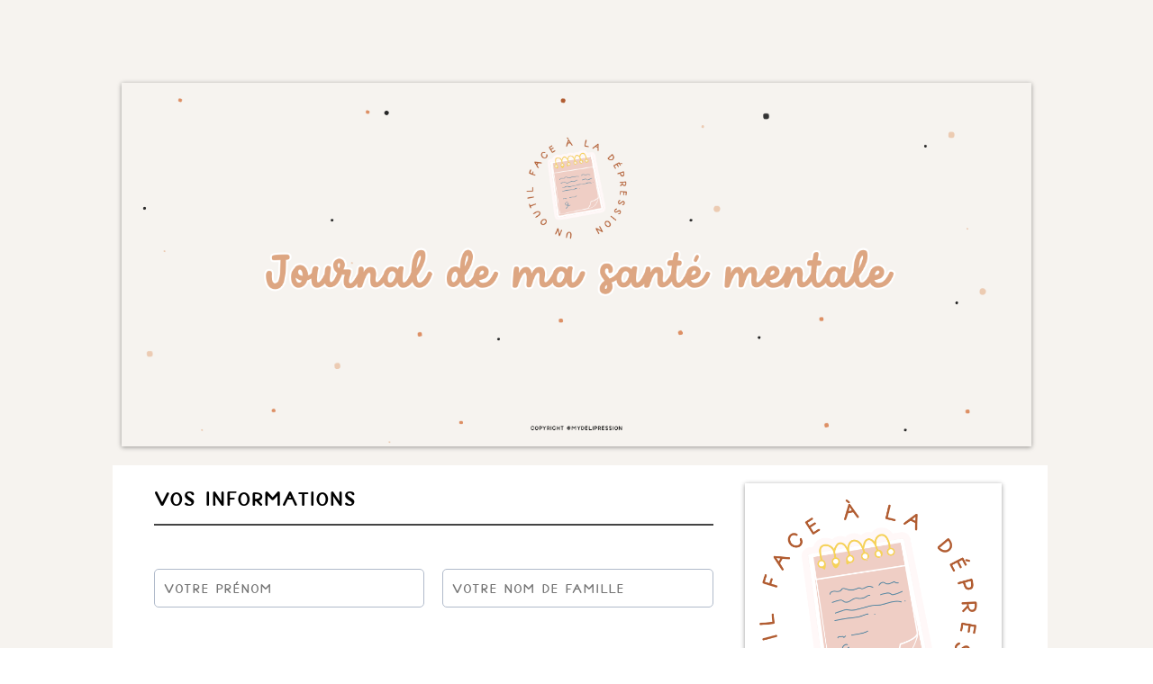

--- FILE ---
content_type: text/html; charset=UTF-8
request_url: https://mydelipression.systeme.io/journal-paiement
body_size: 24819
content:
<!DOCTYPE html><!-- Created with https://systeme.io --><html lang="fr"><head><link rel="icon" type="image/png" href="https://d1yei2z3i6k35z.cloudfront.net/systeme-common/60eff1043ccd1_favicon-32x32.png"><link rel="apple-touch-icon" href="https://d1yei2z3i6k35z.cloudfront.net/systeme-common/60eff1043ccd1_favicon-32x32.png"><meta charSet="utf-8"/><title data-react-helmet="true">paiement l&#x27;académie</title><meta data-react-helmet="true" name="viewport" content="width=device-width, initial-scale=1"/><meta data-react-helmet="true" name="robots" content="noindex"/><meta data-react-helmet="true" name="title" content="paiement l&#x27;académie"/><meta data-react-helmet="true" name="description" content=""/><meta data-react-helmet="true" name="author" content=""/><meta data-react-helmet="true" name="keywords" content=""/><meta data-react-helmet="true" property="og:image" content=""/><meta data-react-helmet="true" property="og:title" content="paiement l&#x27;académie"/><meta data-react-helmet="true" property="og:url" content="https://mydelipression.systeme.io/journal-paiement"/><style data-styled="" data-styled-version="6.1.13">.bkSsCs{position:absolute;z-index:0;height:100%;width:100%;top:0;left:0;z-index:-1;filter:blur(0px);background-size:initial;background-position:50% 50%;background-repeat:repeat;background-attachment:initial;background-color:rgba(246, 243, 239, 1);background-image:none;}/*!sc*/
@media only screen and (max-width: 800px){.bkSsCs{background-image:none;}}/*!sc*/
data-styled.g75[id="sc-gvlNCs"]{content:"bkSsCs,"}/*!sc*/
.hIXvue{position:relative;width:100%;}/*!sc*/
data-styled.g76[id="sc-bCztur"]{content:"hIXvue,"}/*!sc*/
.jLAiXE{word-break:break-word;transition:box-shadow 0.1s ease-in-out;flex-basis:inherit;font-size:22px;font-family:WildernessRegular3652249;font-weight:400;font-style:normal;text-align:left;line-height:14px;}/*!sc*/
.jLAiXE a{color:rgba(20, 158, 252, 1);}/*!sc*/
.jLAiXE a>span{color:rgba(20, 158, 252, 1);}/*!sc*/
.jLAiXE a:hover{box-shadow:inset 0 -1px 0;}/*!sc*/
.jLAiXE a>span:hover{box-shadow:inset 0 -1px 0;}/*!sc*/
.jLAiXE strong{font-weight:bold;}/*!sc*/
.jLAiXE h1,.jLAiXE h2,.jLAiXE h3,.jLAiXE h4,.jLAiXE h5,.jLAiXE h6{font-size:22px;font-family:WildernessRegular3652249;font-weight:400;font-style:normal;text-align:left;line-height:14px;}/*!sc*/
@media only screen and (max-width: 800px){.jLAiXE{font-size:15px;font-family:WildernessRegular3652249;text-align:left;line-height:28.8px;}.jLAiXE h1,.jLAiXE h2,.jLAiXE h3,.jLAiXE h4,.jLAiXE h5,.jLAiXE h6{font-size:15px;font-family:WildernessRegular3652249;text-align:left;line-height:28.8px;}}/*!sc*/
.jLAiXE p:empty::after{content:' ';white-space:pre;}/*!sc*/
.kImlzU{word-break:break-word;transition:box-shadow 0.1s ease-in-out;flex-basis:inherit;font-size:20px;font-family:WildernessBold3652246;font-weight:400;font-style:normal;text-align:left;line-height:12px;}/*!sc*/
.kImlzU a{color:rgba(20, 158, 252, 1);}/*!sc*/
.kImlzU a>span{color:rgba(20, 158, 252, 1);}/*!sc*/
.kImlzU a:hover{box-shadow:inset 0 -1px 0;}/*!sc*/
.kImlzU a>span:hover{box-shadow:inset 0 -1px 0;}/*!sc*/
.kImlzU strong{font-weight:bold;}/*!sc*/
.kImlzU h1,.kImlzU h2,.kImlzU h3,.kImlzU h4,.kImlzU h5,.kImlzU h6{font-size:20px;font-family:WildernessBold3652246;font-weight:400;font-style:normal;text-align:left;line-height:12px;}/*!sc*/
@media only screen and (max-width: 800px){.kImlzU{font-size:15px;font-family:WildernessBold3652246;text-align:left;line-height:28.8px;}.kImlzU h1,.kImlzU h2,.kImlzU h3,.kImlzU h4,.kImlzU h5,.kImlzU h6{font-size:15px;font-family:WildernessBold3652246;text-align:left;line-height:28.8px;}}/*!sc*/
.kImlzU p:empty::after{content:' ';white-space:pre;}/*!sc*/
.lgsNro{word-break:break-word;transition:box-shadow 0.1s ease-in-out;flex-basis:inherit;font-size:24px;font-family:WildernessBold3652246;font-weight:400;font-style:normal;text-align:left;line-height:12px;}/*!sc*/
.lgsNro a{color:rgba(20, 158, 252, 1);}/*!sc*/
.lgsNro a>span{color:rgba(20, 158, 252, 1);}/*!sc*/
.lgsNro a:hover{box-shadow:inset 0 -1px 0;}/*!sc*/
.lgsNro a>span:hover{box-shadow:inset 0 -1px 0;}/*!sc*/
.lgsNro strong{font-weight:bold;}/*!sc*/
.lgsNro h1,.lgsNro h2,.lgsNro h3,.lgsNro h4,.lgsNro h5,.lgsNro h6{font-size:24px;font-family:WildernessBold3652246;font-weight:400;font-style:normal;text-align:left;line-height:12px;}/*!sc*/
@media only screen and (max-width: 800px){.lgsNro{font-size:15px;font-family:WildernessBold3652246;text-align:left;line-height:28.8px;}.lgsNro h1,.lgsNro h2,.lgsNro h3,.lgsNro h4,.lgsNro h5,.lgsNro h6{font-size:15px;font-family:WildernessBold3652246;text-align:left;line-height:28.8px;}}/*!sc*/
.lgsNro p:empty::after{content:' ';white-space:pre;}/*!sc*/
.bTfKNg{word-break:break-word;transition:box-shadow 0.1s ease-in-out;flex-basis:inherit;font-size:15px;font-family:WildernessRegular3652249;font-weight:400;font-style:normal;text-align:left;line-height:38.4px;padding-top:0px;padding-right:0px;padding-bottom:0px;padding-left:0px;}/*!sc*/
.bTfKNg a{color:rgba(20, 158, 252, 1);}/*!sc*/
.bTfKNg a>span{color:rgba(20, 158, 252, 1);}/*!sc*/
.bTfKNg a:hover{box-shadow:inset 0 -1px 0;}/*!sc*/
.bTfKNg a>span:hover{box-shadow:inset 0 -1px 0;}/*!sc*/
.bTfKNg strong{font-weight:bold;}/*!sc*/
.bTfKNg h1,.bTfKNg h2,.bTfKNg h3,.bTfKNg h4,.bTfKNg h5,.bTfKNg h6{font-size:15px;font-family:WildernessRegular3652249;font-weight:400;font-style:normal;text-align:left;line-height:38.4px;}/*!sc*/
@media only screen and (max-width: 800px){.bTfKNg{padding-top:0px;padding-right:0px;padding-bottom:0px;padding-left:0px;font-size:17px;font-family:WildernessRegular3652249;text-align:left;line-height:28.8px;}.bTfKNg h1,.bTfKNg h2,.bTfKNg h3,.bTfKNg h4,.bTfKNg h5,.bTfKNg h6{font-size:17px;font-family:WildernessRegular3652249;text-align:left;line-height:28.8px;}}/*!sc*/
.bTfKNg p:empty::after{content:' ';white-space:pre;}/*!sc*/
.kgaJvq{word-break:break-word;transition:box-shadow 0.1s ease-in-out;flex-basis:inherit;font-size:17px;color:rgba(0, 0, 0, 1);font-family:"Open Sans";font-weight:300;font-style:normal;text-align:left;line-height:22px;padding-top:0px;padding-right:0px;padding-bottom:0px;padding-left:0px;}/*!sc*/
.kgaJvq a{color:rgba(20, 158, 252, 1);}/*!sc*/
.kgaJvq a>span{color:rgba(20, 158, 252, 1);}/*!sc*/
.kgaJvq a:hover{box-shadow:inset 0 -1px 0;}/*!sc*/
.kgaJvq a>span:hover{box-shadow:inset 0 -1px 0;}/*!sc*/
.kgaJvq strong{font-weight:bold;}/*!sc*/
@media only screen and (max-width: 800px){.kgaJvq{padding-top:0px;padding-right:0px;padding-bottom:0px;padding-left:0px;font-size:16px;font-weight:300;font-style:normal;text-align:left;line-height:21px;}}/*!sc*/
.kgaJvq p:empty::after{content:' ';white-space:pre;}/*!sc*/
.bzcQvo{word-break:break-word;transition:box-shadow 0.1s ease-in-out;flex-basis:inherit;font-size:15px;font-family:WildernessRegular3652249;font-weight:400;font-style:normal;text-align:left;line-height:38.4px;padding-top:0px;padding-right:0px;padding-bottom:0px;padding-left:0px;}/*!sc*/
.bzcQvo a{color:rgba(20, 158, 252, 1);}/*!sc*/
.bzcQvo a>span{color:rgba(20, 158, 252, 1);}/*!sc*/
.bzcQvo a:hover{box-shadow:inset 0 -1px 0;}/*!sc*/
.bzcQvo a>span:hover{box-shadow:inset 0 -1px 0;}/*!sc*/
.bzcQvo strong{font-weight:bold;}/*!sc*/
.bzcQvo h1,.bzcQvo h2,.bzcQvo h3,.bzcQvo h4,.bzcQvo h5,.bzcQvo h6{font-size:15px;font-family:WildernessRegular3652249;font-weight:400;font-style:normal;text-align:left;line-height:38.4px;}/*!sc*/
@media only screen and (max-width: 800px){.bzcQvo{padding-top:0px;padding-right:0px;padding-bottom:0px;padding-left:0px;font-size:15px;font-family:WildernessRegular3652249;text-align:left;line-height:28.8px;}.bzcQvo h1,.bzcQvo h2,.bzcQvo h3,.bzcQvo h4,.bzcQvo h5,.bzcQvo h6{font-size:15px;font-family:WildernessRegular3652249;text-align:left;line-height:28.8px;}}/*!sc*/
.bzcQvo p:empty::after{content:' ';white-space:pre;}/*!sc*/
.cJnjOu{word-break:break-word;transition:box-shadow 0.1s ease-in-out;flex-basis:inherit;font-size:17px;color:rgba(0, 0, 0, 1);font-family:"Open Sans";font-weight:300;font-style:normal;text-align:center;line-height:22px;padding-top:0px;padding-right:0px;padding-bottom:0px;padding-left:0px;}/*!sc*/
.cJnjOu a{color:rgba(20, 158, 252, 1);}/*!sc*/
.cJnjOu a>span{color:rgba(20, 158, 252, 1);}/*!sc*/
.cJnjOu a:hover{box-shadow:inset 0 -1px 0;}/*!sc*/
.cJnjOu a>span:hover{box-shadow:inset 0 -1px 0;}/*!sc*/
.cJnjOu strong{font-weight:bold;}/*!sc*/
@media only screen and (max-width: 800px){.cJnjOu{padding-top:0px;padding-right:0px;padding-bottom:0px;padding-left:0px;font-size:16px;font-weight:300;font-style:normal;text-align:center;line-height:21px;}}/*!sc*/
.cJnjOu p:empty::after{content:' ';white-space:pre;}/*!sc*/
data-styled.g85[id="sc-jlHfjz"]{content:"jLAiXE,kImlzU,lgsNro,bTfKNg,kgaJvq,bzcQvo,cJnjOu,"}/*!sc*/
.bErYII{display:flex;flex-direction:column;grid-column-start:1;grid-column-end:13;align-self:flex-start;}/*!sc*/
@media only screen and (max-width: 800px){.bErYII{align-self:unset;width:100%;grid-column-start:1;grid-column-end:12;padding-left:0;padding-right:0;}}/*!sc*/
.lfwrBL{display:flex;flex-direction:column;grid-column-start:1;grid-column-end:9;align-self:flex-start;}/*!sc*/
@media only screen and (max-width: 800px){.lfwrBL{align-self:unset;width:100%;grid-column-start:1;grid-column-end:12;padding-left:0;padding-right:0;}}/*!sc*/
.SVStJ{display:flex;flex-direction:column;grid-column-start:1;grid-column-end:7;align-self:flex-start;}/*!sc*/
@media only screen and (max-width: 800px){.SVStJ{align-self:unset;width:100%;grid-column-start:1;grid-column-end:12;padding-left:0;padding-right:0;}}/*!sc*/
.eFtuNa{display:flex;flex-direction:column;grid-column-start:7;grid-column-end:13;align-self:flex-start;}/*!sc*/
@media only screen and (max-width: 800px){.eFtuNa{align-self:unset;width:100%;grid-column-start:1;grid-column-end:12;padding-left:0;padding-right:0;}}/*!sc*/
.YrTCI{display:flex;flex-direction:column;grid-column-start:9;grid-column-end:13;align-self:flex-start;}/*!sc*/
@media only screen and (max-width: 800px){.YrTCI{align-self:unset;width:100%;grid-column-start:1;grid-column-end:12;padding-left:0;padding-right:0;}}/*!sc*/
data-styled.g88[id="sc-gFtjaa"]{content:"bErYII,lfwrBL,SVStJ,eFtuNa,YrTCI,"}/*!sc*/
.dZhzvn{position:relative;}/*!sc*/
data-styled.g118[id="sc-gohMHu"]{content:"dZhzvn,"}/*!sc*/
.ksAtjX{display:block;max-width:100%;object-fit:contain;width:1010px;box-shadow:0 1px 5px rgba(0, 0, 0, 0.4);}/*!sc*/
.eJfvWm{display:block;max-width:100%;object-fit:contain;width:329px;}/*!sc*/
.iIjtEH{display:block;max-width:100%;object-fit:contain;width:300px;box-shadow:0 1px 5px rgba(0, 0, 0, 0.4);}/*!sc*/
@media only screen and (max-width: 800px){.iIjtEH{width:209px;}}/*!sc*/
.epTgfB{display:block;max-width:100%;object-fit:contain;width:319px;}/*!sc*/
data-styled.g139[id="sc-kHhQGl"]{content:"ksAtjX,eJfvWm,iIjtEH,epTgfB,"}/*!sc*/
.fufSul{align-self:center;}/*!sc*/
@media only screen and (max-width: 800px){.fufSul{align-self:center;}}/*!sc*/
.dEZueG{align-self:center;}/*!sc*/
data-styled.g140[id="sc-kyexYT"]{content:"fufSul,dEZueG,"}/*!sc*/
.jLasaa{position:relative;display:block;height:0;overflow:visible;padding-bottom:40.00%;}/*!sc*/
.SYXLm{position:relative;display:block;height:0;overflow:visible;padding-bottom:74.07%;}/*!sc*/
.kvMBwT{position:relative;display:block;height:0;overflow:visible;padding-bottom:100.00%;}/*!sc*/
data-styled.g141[id="sc-PBvYm"]{content:"jLasaa,SYXLm,kvMBwT,"}/*!sc*/
.ghmtCd{border-top-left-radius:0px;border-top-right-radius:0px;border-bottom-left-radius:0px;border-bottom-right-radius:0px;border-style:solid;border-width:1px;border-color:rgba(68, 68, 68, 1);}/*!sc*/
data-styled.g164[id="sc-kUiVwB"]{content:"ghmtCd,"}/*!sc*/
.jAGyLS{display:grid;position:relative;justify-content:space-between;grid-template-columns:repeat(12, 1fr);column-gap:20px;background-color:rgba(221, 143, 100, 0);padding-top:21px;padding-right:10px;padding-bottom:20px;padding-left:10px;border-top-left-radius:7px;border-top-right-radius:7px;border-bottom-left-radius:0px;border-bottom-right-radius:px;background-image:none;background-size:initial;background-position:50% 50%;background-repeat:repeat;background-attachment:initial;column-gap:unset!important;}/*!sc*/
@media only screen and (max-width: 800px){.jAGyLS{padding-top:5px;padding-right:17px;padding-bottom:5px;padding-left:17px;}}/*!sc*/
@media only screen and (max-width: 800px){.jAGyLS{display:flex;flex-direction:column;grid-template-columns:auto;background-image:none;}}/*!sc*/
.hSCCHf{display:grid;position:relative;justify-content:space-between;grid-template-columns:repeat(12, 1fr);column-gap:20px;background-color:rgba(255, 255, 255, 1);padding-top:0px;padding-right:26px;padding-bottom:0px;padding-left:26px;background-image:none;background-size:initial;background-position:50% 50%;background-repeat:repeat;background-attachment:initial;}/*!sc*/
@media only screen and (max-width: 800px){.hSCCHf{padding-top:0px;padding-right:0px;padding-bottom:5px;padding-left:0px;}}/*!sc*/
@media only screen and (max-width: 800px){.hSCCHf{display:flex;flex-direction:column;grid-template-columns:auto;background-image:none;}}/*!sc*/
.eQmdpn{display:grid;position:relative;justify-content:space-between;grid-template-columns:repeat(12, 1fr);column-gap:20px;padding-top:0px;padding-right:10px;padding-bottom:0px;padding-left:10px;background-image:none;background-size:initial;background-position:50% 50%;background-repeat:repeat;background-attachment:initial;column-gap:unset!important;}/*!sc*/
@media only screen and (max-width: 800px){.eQmdpn{padding-top:5px;padding-right:5px;padding-bottom:5px;padding-left:5px;}}/*!sc*/
@media only screen and (max-width: 800px){.eQmdpn{display:flex;flex-direction:column;grid-template-columns:auto;background-image:none;}}/*!sc*/
.cImAFp{display:grid;position:relative;justify-content:space-between;grid-template-columns:repeat(12, 1fr);column-gap:20px;padding-top:10px;padding-right:10px;padding-bottom:10px;padding-left:10px;background-image:none;background-size:initial;background-position:50% 50%;background-repeat:repeat;background-attachment:initial;}/*!sc*/
@media only screen and (max-width: 800px){.cImAFp{padding-top:5px;padding-right:5px;padding-bottom:5px;padding-left:5px;}}/*!sc*/
@media only screen and (max-width: 800px){.cImAFp{display:flex;flex-direction:column;grid-template-columns:auto;background-image:none;}}/*!sc*/
.dPRdpn{display:grid;position:relative;justify-content:space-between;grid-template-columns:repeat(12, 1fr);column-gap:20px;padding-top:10px;padding-right:10px;padding-bottom:10px;padding-left:10px;background-image:none;background-size:initial;background-position:50% 50%;background-repeat:repeat;background-attachment:initial;column-gap:unset!important;}/*!sc*/
@media only screen and (max-width: 800px){.dPRdpn{padding-top:5px;padding-right:5px;padding-bottom:5px;padding-left:5px;}}/*!sc*/
@media only screen and (max-width: 800px){.dPRdpn{display:flex;flex-direction:column;grid-template-columns:auto;background-image:none;}}/*!sc*/
.hnSQww{display:grid;position:relative;justify-content:space-between;grid-template-columns:repeat(12, 1fr);column-gap:20px;background-color:rgba(255, 255, 255, 1);padding-top:0px;padding-right:10px;padding-bottom:0px;padding-left:10px;background-image:none;background-size:initial;background-position:50% 50%;background-repeat:repeat;background-attachment:initial;column-gap:unset!important;}/*!sc*/
@media only screen and (max-width: 800px){.hnSQww{padding-top:5px;padding-right:5px;padding-bottom:5px;padding-left:5px;}}/*!sc*/
@media only screen and (max-width: 800px){.hnSQww{display:flex;flex-direction:column;grid-template-columns:auto;background-image:none;}}/*!sc*/
.kUlnnh{display:grid;position:relative;justify-content:space-between;grid-template-columns:repeat(12, 1fr);column-gap:20px;padding-top:0px;padding-right:10px;padding-bottom:0px;padding-left:10px;background-image:none;background-size:initial;background-position:50% 50%;background-repeat:repeat;background-attachment:initial;}/*!sc*/
@media only screen and (max-width: 800px){.kUlnnh{padding-top:5px;padding-right:5px;padding-bottom:5px;padding-left:5px;}}/*!sc*/
@media only screen and (max-width: 800px){.kUlnnh{display:flex;flex-direction:column;grid-template-columns:auto;background-image:none;}}/*!sc*/
.hBoKmO{display:grid;position:relative;justify-content:space-between;grid-template-columns:repeat(12, 1fr);column-gap:20px;padding-top:10px;padding-right:10px;padding-bottom:0px;padding-left:10px;background-image:none;background-size:initial;background-position:50% 50%;background-repeat:repeat;background-attachment:initial;column-gap:unset!important;}/*!sc*/
@media only screen and (max-width: 800px){.hBoKmO{padding-top:5px;padding-right:5px;padding-bottom:5px;padding-left:5px;}}/*!sc*/
@media only screen and (max-width: 800px){.hBoKmO{display:flex;flex-direction:column;grid-template-columns:auto;background-image:none;}}/*!sc*/
.iKpIXw{display:grid;position:relative;justify-content:space-between;grid-template-columns:repeat(12, 1fr);column-gap:20px;padding-top:0px;padding-right:10px;padding-bottom:10px;padding-left:10px;background-image:none;background-size:initial;background-position:50% 50%;background-repeat:repeat;background-attachment:initial;}/*!sc*/
@media only screen and (max-width: 800px){.iKpIXw{padding-top:5px;padding-right:5px;padding-bottom:5px;padding-left:5px;}}/*!sc*/
@media only screen and (max-width: 800px){.iKpIXw{display:flex;flex-direction:column;grid-template-columns:auto;background-image:none;}}/*!sc*/
.kapcKz{display:grid;position:relative;justify-content:space-between;grid-template-columns:repeat(12, 1fr);column-gap:20px;padding-top:20px;padding-right:20px;padding-bottom:20px;padding-left:20px;background-image:none;background-size:initial;background-position:50% 50%;background-repeat:repeat;background-attachment:initial;column-gap:unset!important;}/*!sc*/
@media only screen and (max-width: 800px){.kapcKz{padding-top:5px;padding-right:5px;padding-bottom:5px;padding-left:5px;}}/*!sc*/
@media only screen and (max-width: 800px){.kapcKz{display:flex;flex-direction:column;grid-template-columns:auto;background-image:none;}}/*!sc*/
.xCGrm{display:grid;position:relative;justify-content:space-between;grid-template-columns:repeat(12, 1fr);column-gap:20px;background-color:rgba(246, 243, 239, 0);padding-top:20px;padding-right:25px;padding-bottom:20px;padding-left:25px;background-image:none;background-size:initial;background-position:50% 50%;background-repeat:repeat;background-attachment:initial;column-gap:unset!important;}/*!sc*/
@media only screen and (max-width: 800px){.xCGrm{padding-top:5px;padding-right:5px;padding-bottom:5px;padding-left:5px;}}/*!sc*/
@media only screen and (max-width: 800px){.xCGrm{display:flex;flex-direction:column;grid-template-columns:auto;background-image:none;}}/*!sc*/
.grjjJQ{display:grid;position:relative;justify-content:space-between;grid-template-columns:repeat(12, 1fr);column-gap:20px;background-color:rgba(255, 255, 255, 1);padding-top:0px;padding-right:18px;padding-bottom:20px;padding-left:18px;border-top-left-radius:px;border-top-right-radius:px;border-bottom-left-radius:7px;border-bottom-right-radius:7px;background-image:none;background-size:initial;background-position:50% 50%;background-repeat:repeat;background-attachment:initial;column-gap:unset!important;}/*!sc*/
@media only screen and (max-width: 800px){.grjjJQ{padding-top:5px;padding-right:5px;padding-bottom:5px;padding-left:5px;}}/*!sc*/
@media only screen and (max-width: 800px){.grjjJQ{display:flex;flex-direction:column;grid-template-columns:auto;background-image:none;}}/*!sc*/
data-styled.g227[id="sc-ipgTxl"]{content:"jAGyLS,hSCCHf,eQmdpn,cImAFp,dPRdpn,hnSQww,kUlnnh,hBoKmO,iKpIXw,kapcKz,xCGrm,grjjJQ,"}/*!sc*/
.jAVDbV{display:flex;position:relative;background-color:rgba(246, 243, 239, 1);padding-top:71px;padding-right:14px;padding-bottom:0px;padding-left:14px;background-image:none;background-size:cover;background-position:50% 50%;background-repeat:no-repeat;background-attachment:initial;}/*!sc*/
@media only screen and (max-width: 800px){.jAVDbV{padding-top:5px;padding-right:15px;padding-bottom:0px;padding-left:15px;}}/*!sc*/
@media only screen and (max-width: 800px){.jAVDbV{background-image:none;}}/*!sc*/
.gXbWMo{display:flex;position:relative;background-color:rgba(246, 243, 239, 1);padding-top:0px;padding-right:12px;padding-bottom:120px;padding-left:12px;background-image:none;background-size:cover;background-position:50% 50%;background-repeat:no-repeat;background-attachment:initial;}/*!sc*/
@media only screen and (max-width: 800px){.gXbWMo{padding-top:0px;padding-right:9px;padding-bottom:5px;padding-left:9px;}}/*!sc*/
@media only screen and (max-width: 800px){.gXbWMo{background-image:none;}}/*!sc*/
.grLJfN{display:flex;position:relative;padding-top:40px;padding-right:40px;padding-bottom:40px;padding-left:40px;background-image:none;background-size:initial;background-position:50% 50%;background-repeat:no-repeat;background-attachment:initial;}/*!sc*/
@media only screen and (max-width: 800px){.grLJfN{padding-top:5px;padding-right:5px;padding-bottom:5px;padding-left:5px;}}/*!sc*/
@media only screen and (max-width: 800px){.grLJfN{background-image:none;}}/*!sc*/
data-styled.g233[id="sc-lckuus"]{content:"jAVDbV,gXbWMo,grLJfN,"}/*!sc*/
.keoMca{max-width:1120px;width:100%;margin:auto;}/*!sc*/
@media only screen and (max-width: 800px){.keoMca{max-width:initial;}}/*!sc*/
.fJQNig{max-width:100%;width:100%;margin:auto;}/*!sc*/
@media only screen and (max-width: 800px){.fJQNig{max-width:initial;}}/*!sc*/
data-styled.g234[id="sc-izgFkT"]{content:"keoMca,fJQNig,"}/*!sc*/
.feOEVp{font-size:16px;text-indent:10px;padding:12px 0;outline:none;border:1px solid #b0baca;background-color:rgba(255, 255, 255, 1);width:100%;font-size:15px;border-color:rgba(176, 186, 202, 1);border-style:solid;border-width:1px;background-color:rgba(255, 255, 255, 1);border-top-left-radius:5px;border-top-right-radius:5px;border-bottom-left-radius:5px;border-bottom-right-radius:5px;}/*!sc*/
@media only screen and (max-width: 800px){.feOEVp option{direction:unset;}}/*!sc*/
.feOEVp option{direction:unset;}/*!sc*/
data-styled.g488[id="sc-eHkPCe"]{content:"feOEVp,"}/*!sc*/
.jkgOYs{width:100%;font-size:16px;padding:12px 0;outline:none;text-indent:10px;appearance:none;text-overflow:ellipsis;font-size:15px;border-color:rgba(176, 186, 202, 1);border-style:solid;border-width:1px;background-color:rgba(255, 255, 255, 1);border-top-left-radius:5px;border-top-right-radius:5px;border-bottom-left-radius:5px;border-bottom-right-radius:5px;direction:unset;}/*!sc*/
@media only screen and (max-width: 800px){.jkgOYs{direction:unset;}}/*!sc*/
.jkgOYs :disabled{opacity:0.4;}/*!sc*/
data-styled.g489[id="sc-bNbpSL"]{content:"jkgOYs,"}/*!sc*/
html{box-sizing:border-box;scroll-behavior:smooth;overscroll-behavior-x:none;}/*!sc*/
body{margin:0;}/*!sc*/
a{text-decoration:none;}/*!sc*/
p span>a[href^="tel:"]{color:inherit;}/*!sc*/
p{margin:0;}/*!sc*/
*,*:before,*:after{box-sizing:inherit;}/*!sc*/
*{-webkit-font-smoothing:antialiased;}/*!sc*/
h1,h2,h3,h4,h5,h6{margin:0;font-weight:normal;}/*!sc*/
section h1{margin:0;}/*!sc*/
button,input{margin:0;font-family:unset;}/*!sc*/
ul{margin:0;}/*!sc*/
.fixed{position:fixed;top:0px;left:0px;width:320px;height:50px;background:red;-webkit-backface-visibility:hidden;}/*!sc*/
data-styled.g583[id="sc-global-cFbOWI1"]{content:"sc-global-cFbOWI1,"}/*!sc*/
.ebYjxH{position:relative;text-align:initial;margin:0px 0px 0px 0px;}/*!sc*/
@media only screen and (max-width: 800px){.ebYjxH{margin-top:0px;margin-right:0px;margin-bottom:0px;margin-left:0px;}}/*!sc*/
.emZLby{position:relative;text-align:initial;margin:0px 45px 1px 45px;}/*!sc*/
@media only screen and (max-width: 800px){.emZLby{margin-top:0px;margin-right:0px;margin-bottom:0px;margin-left:0px;}}/*!sc*/
.emrL{position:relative;text-align:initial;display:flex;flex-direction:column;margin:0px 0px 0px 0px;}/*!sc*/
@media only screen and (max-width: 800px){.emrL{margin-top:0px;margin-right:0px;margin-bottom:0px;margin-left:0px;}}/*!sc*/
.jgEuVP{position:relative;text-align:initial;margin:0px 0px 0px 0px;}/*!sc*/
@media only screen and (max-width: 800px){.jgEuVP{margin-top:0px;margin-right:18px;margin-bottom:0px;margin-left:10px;}}/*!sc*/
.ettBIG{position:relative;text-align:initial;margin:0px 37px 0px 45px;}/*!sc*/
@media only screen and (max-width: 800px){.ettBIG{margin-top:0px;margin-right:0px;margin-bottom:0px;margin-left:0px;}}/*!sc*/
.kJWklJ{position:relative;text-align:initial;margin:17px 0px 5px 10px;}/*!sc*/
@media only screen and (max-width: 800px){.kJWklJ{margin-top:0px;margin-right:0px;margin-bottom:0px;margin-left:0px;}}/*!sc*/
.jRGPSs{position:relative;text-align:initial;display:flex;flex-direction:column;margin:0px 0px 0px 0px;}/*!sc*/
@media only screen and (min-width: 801px){.jRGPSs{display:none;}}/*!sc*/
@media only screen and (max-width: 800px){.jRGPSs{margin-top:0px;margin-right:0px;margin-bottom:0px;margin-left:0px;}}/*!sc*/
.hTYRCT{position:relative;text-align:initial;margin:13px 0px 13px 0px;}/*!sc*/
@media only screen and (max-width: 800px){.hTYRCT{margin-top:11px;margin-right:0px;margin-bottom:0px;margin-left:0px;}}/*!sc*/
.dAYETi{position:relative;text-align:initial;margin:0px 0px 0px 10px;}/*!sc*/
@media only screen and (max-width: 800px){.dAYETi{margin-top:0px;margin-right:0px;margin-bottom:0px;margin-left:0px;}}/*!sc*/
.fJyNNp{position:relative;text-align:initial;margin:12px 0px 15px 10px;}/*!sc*/
@media only screen and (max-width: 800px){.fJyNNp{margin-top:0px;margin-right:0px;margin-bottom:0px;margin-left:0px;}}/*!sc*/
.iGCOEf{position:relative;text-align:initial;margin:13px 0px 13px 0px;}/*!sc*/
@media only screen and (max-width: 800px){.iGCOEf{margin-top:0px;margin-right:0px;margin-bottom:0px;margin-left:0px;}}/*!sc*/
.gaWnlF{position:relative;text-align:initial;margin:25px 0px 22px 10px;}/*!sc*/
@media only screen and (max-width: 800px){.gaWnlF{margin-top:0px;margin-right:0px;margin-bottom:0px;margin-left:0px;}}/*!sc*/
.hXfKze{position:relative;text-align:initial;margin:43px 0px 13px 0px;}/*!sc*/
@media only screen and (max-width: 800px){.hXfKze{margin-top:0px;margin-right:0px;margin-bottom:0px;margin-left:0px;}}/*!sc*/
.jYNjKI{position:relative;text-align:initial;margin:0px 0px 0px -20px;}/*!sc*/
@media only screen and (max-width: 800px){.jYNjKI{margin-top:0px;margin-right:0px;margin-bottom:0px;margin-left:0px;}}/*!sc*/
.gOZzeT{position:relative;text-align:initial;margin:15px 0px 15px 0px;}/*!sc*/
@media only screen and (max-width: 800px){.gOZzeT{margin-top:11px;margin-right:0px;margin-bottom:0px;margin-left:0px;}}/*!sc*/
.hBDwgf{position:relative;text-align:initial;margin:15px 0px 15px 0px;}/*!sc*/
@media only screen and (max-width: 800px){.hBDwgf{margin-top:0px;margin-right:0px;margin-bottom:0px;margin-left:0px;}}/*!sc*/
.jOkCyS{position:relative;text-align:initial;margin:0px 37px 0px 45px;}/*!sc*/
@media only screen and (max-width: 800px){.jOkCyS{margin-top:0px;margin-right:0px;margin-bottom:40px;margin-left:0px;}}/*!sc*/
data-styled.g589[id="sc-ctJLYn"]{content:"ebYjxH,emZLby,emrL,jgEuVP,ettBIG,kJWklJ,jRGPSs,hTYRCT,dAYETi,fJyNNp,iGCOEf,gaWnlF,hXfKze,jYNjKI,gOZzeT,hBDwgf,jOkCyS,"}/*!sc*/
.ZyPSa{position:relative;margin-top:0;margin-left:0;margin-right:0;margin-bottom:0;}/*!sc*/
@media only screen and (max-width: 800px){.ZyPSa{margin-top:0;margin-left:0;margin-right:0;margin-bottom:0;}}/*!sc*/
.gGZKKw{position:relative;margin-top:25px;margin-left:0px;margin-bottom:0px;margin-right:0px;}/*!sc*/
@media only screen and (max-width: 800px){.gGZKKw{margin-top:10px;margin-left:0px;margin-bottom:0px;margin-right:0px;}}/*!sc*/
.gmjsWG{position:relative;margin-top:0;margin-left:0;margin-right:0;margin-bottom:0;}/*!sc*/
@media only screen and (max-width: 800px){.gmjsWG{margin-top:10px;margin-left:10px;margin-right:10px;margin-bottom:10px;}}/*!sc*/
data-styled.g590[id="sc-eaCtwC"]{content:"ZyPSa,gGZKKw,gmjsWG,"}/*!sc*/
.gLveOF{display:flex;width:100%;height:100%;min-height:100vh;position:relative;font-family:WildernessBold3652246;font-weight:400;font-style:normal;}/*!sc*/
data-styled.g594[id="sc-infZpZ"]{content:"gLveOF,"}/*!sc*/
</style><link data-react-helmet="true" rel="canonical" href="https://mydelipression.systeme.io/journal-paiement"/><style type="text/css">
          @font-face {
            font-family: "Open Sans";
            font-style: normal;
            font-weight: 300;
            src: url(https://d3syewzhvzylbl.cloudfront.net/fonts/google-fonts/opensans/300.woff2) format('woff2');
          }
        </style><link rel="stylesheet" href="https://d3fit27i5nzkqh.cloudfront.net/assets/css/optimizedFontAwesome.css"/><style>.fal{-moz-osx-font-smoothing:grayscale;-webkit-font-smoothing:antialiased;display:var(--fa-display,inline-block);font-style:normal;font-variant:normal;line-height:1;text-rendering:auto;}.fal{font-family:"Font Awesome 6 Pro";font-weight:300;}.fa-chevron-circle-left:before{content:"\f137";}.fa-chevron-circle-right:before{content:"\f138";}.fas{-moz-osx-font-smoothing:grayscale;-webkit-font-smoothing:antialiased;display:var(--fa-display,inline-block);font-style:normal;font-variant:normal;line-height:1;text-rendering:auto;}.fas{font-family:"Font Awesome 6 Pro";font-weight:900;}.fa-chevron-down:before{content:"\f078";}.fa-chevron-left:before{content:"\f053";}.fad.fa-chevron-right:after{content:"\f054\f054";}.fad{-moz-osx-font-smoothing:grayscale;-webkit-font-smoothing:antialiased;display:var(--fa-display,inline-block);font-style:normal;font-variant:normal;line-height:1;text-rendering:auto;}.fad{position:relative;font-family:"Font Awesome 6 Duotone";font-weight:900;letter-spacing:normal;}.fad:before{position:absolute;color:var(--fa-primary-color,inherit);opacity:var(--fa-primary-opacity,1);}.fad:after{color:var(--fa-secondary-color,inherit);}.fad:after{opacity:var(--fa-secondary-opacity,0.4);}.fa-chevron-right:before{content:"\f054";}.fa-chevron-up:before{content:"\f077";}.fa-circle:before{content:"\f111";}.far{-moz-osx-font-smoothing:grayscale;-webkit-font-smoothing:antialiased;display:var(--fa-display,inline-block);font-style:normal;font-variant:normal;line-height:1;text-rendering:auto;}.far{font-family:"Font Awesome 6 Pro";font-weight:400;}.fa-clock:before{content:"\f017";}.fa-eye:before{content:"\f06e";}.fa-eye-slash:before{content:"\f070";}.fa{font-family:var(--fa-style-family,"Font Awesome 6 Pro");font-weight:var(--fa-style,900);}.fa{-moz-osx-font-smoothing:grayscale;-webkit-font-smoothing:antialiased;display:var(--fa-display,inline-block);font-style:normal;font-variant:normal;line-height:1;text-rendering:auto;}.fa-times:before{content:"\f00d";}</style> <meta property="og:type" content="website"/></head><body><div id="app"><form id="form-checkout"><div class="sc-infZpZ gLveOF"><div class="sc-bCztur hIXvue"><div class="sc-gvlNCs bkSsCs"></div><div class="sc-ctJLYn ebYjxH"><section id="section-d6f07684" class="sc-lckuus jAVDbV"><div width="1120px" class="sc-izgFkT keoMca"><div class="sc-ctJLYn emZLby"><div id="row-7adbd2ba" class="sc-ipgTxl jAGyLS"><div size="12" class="sc-gFtjaa bErYII"><div class="sc-ctJLYn emrL"><div width="1010" class="sc-kyexYT fufSul"><picture class="sc-PBvYm jLasaa"><img id="image-f7d669d3" src="https://d1yei2z3i6k35z.cloudfront.net/179166/652e9d1141935_journalimage.png" width="1010" loading="lazy" class="sc-kHhQGl ksAtjX"/></picture></div></div></div></div></div></div></section></div><div class="sc-ctJLYn jgEuVP"><section id="section-cc6e82ae" class="sc-lckuus gXbWMo"><div width="1120px" class="sc-izgFkT keoMca"><div class="sc-ctJLYn ettBIG"><div id="row-cb62dfeb" class="sc-ipgTxl hSCCHf"><div size="8" class="sc-gFtjaa lfwrBL"><div class="sc-ctJLYn kJWklJ"><div id="row-18109798" class="sc-ipgTxl eQmdpn"><div size="12" class="sc-gFtjaa bErYII"><div class="sc-ctJLYn jRGPSs"><div width="329" class="sc-kyexYT dEZueG"><picture class="sc-PBvYm SYXLm"><img id="image-ce193aed" src="https://d1yei2z3i6k35z.cloudfront.net/179166/652e9d4e99e54_journalp1.jpg" width="329" loading="lazy" class="sc-kHhQGl eJfvWm"/></picture></div></div><div class="sc-ctJLYn hTYRCT"><div id="text-headline-c8d8724f" font-size="22" font-family="WildernessRegular3652249" font-style="normal" font-weight="400" class="sc-jlHfjz jLAiXE"><h3><strong>Vos informations</strong></h3></div></div><div class="sc-eaCtwC ZyPSa"><hr id="horizontalline-fced3b74" class="sc-kUiVwB ghmtCd"/></div></div></div></div><div class="sc-ctJLYn dAYETi"><div id="row-a3d2777c" class="sc-ipgTxl cImAFp"><div size="6" class="sc-gFtjaa SVStJ"><div class="sc-eaCtwC gGZKKw"><div class="sc-gohMHu dZhzvn"><input type="text" name="first_name" placeholder="Votre prénom" id="form-input-a23b0a67" class="sc-bNbpSL jkgOYs" value=""/></div></div></div><div size="6" class="sc-gFtjaa eFtuNa"><div class="sc-eaCtwC gGZKKw"><div class="sc-gohMHu dZhzvn"><input type="text" name="surname" placeholder="Votre nom de famille" id="form-input-4a6cd0be" class="sc-bNbpSL jkgOYs" value=""/></div></div></div></div></div><div class="sc-ctJLYn dAYETi"><div id="row-b878d4e9" class="sc-ipgTxl dPRdpn"><div size="12" class="sc-gFtjaa bErYII"><div class="sc-eaCtwC gGZKKw"><div class="sc-gohMHu dZhzvn"><input type="email" name="email" placeholder="Votre adresse email" id="form-input-ffb5ed05" class="sc-bNbpSL jkgOYs" value=""/></div></div></div></div></div><div class="sc-ctJLYn fJyNNp"><div id="row-b6cba2f3" class="sc-ipgTxl hnSQww"><div size="12" class="sc-gFtjaa bErYII"><div class="sc-ctJLYn iGCOEf"><div id="text-headline-94dc156f" font-size="20" font-family="WildernessBold3652246" font-style="normal" font-weight="400" class="sc-jlHfjz kImlzU"><h3><strong>Adresse de facturation</strong></h3></div></div><div class="sc-eaCtwC ZyPSa"><hr id="horizontalline-33e8e867" class="sc-kUiVwB ghmtCd"/></div></div></div></div><div class="sc-ctJLYn dAYETi"><div id="row-334ae03a" class="sc-ipgTxl kUlnnh"><div size="6" class="sc-gFtjaa SVStJ"><div class="sc-eaCtwC gGZKKw"><select class="sc-eHkPCe feOEVp"><option value="" selected="">Choisissez un pays</option></select></div></div><div size="6" class="sc-gFtjaa eFtuNa"><div class="sc-eaCtwC gGZKKw"><div class="sc-gohMHu dZhzvn"><input type="text" name="state" placeholder="Département " id="form-input-d40f2537" class="sc-bNbpSL jkgOYs" value=""/></div></div></div></div></div><div class="sc-ctJLYn dAYETi"><div id="row-23a19559" class="sc-ipgTxl hBoKmO"><div size="12" class="sc-gFtjaa bErYII"><div class="sc-eaCtwC gGZKKw"><div class="sc-gohMHu dZhzvn"><input type="text" name="street_address" placeholder="Votre adresse" id="form-input-edc03f9a" class="sc-bNbpSL jkgOYs" value=""/></div></div></div></div></div><div class="sc-ctJLYn dAYETi"><div id="row-7c30411b" class="sc-ipgTxl iKpIXw"><div size="6" class="sc-gFtjaa SVStJ"><div class="sc-eaCtwC gGZKKw"><div class="sc-gohMHu dZhzvn"><input type="text" name="city" placeholder="Ville" id="form-input-0530f4a4" class="sc-bNbpSL jkgOYs" value=""/></div></div></div><div size="6" class="sc-gFtjaa eFtuNa"><div class="sc-eaCtwC gGZKKw"><div class="sc-gohMHu dZhzvn"><input type="text" name="postcode" placeholder="Code postal" id="form-input-71083cb7" class="sc-bNbpSL jkgOYs" value=""/></div></div></div></div></div><div class="sc-ctJLYn gaWnlF"><div id="row-2f2e0cec" class="sc-ipgTxl hnSQww"><div size="12" class="sc-gFtjaa bErYII"><div class="sc-ctJLYn hXfKze"><div id="text-headline-6fb4777e" font-size="20" font-family="WildernessBold3652246" font-style="normal" font-weight="400" class="sc-jlHfjz kImlzU"><h3><strong>Choisissez votre option</strong></h3></div></div><div class="sc-eaCtwC ZyPSa"><hr id="horizontalline-0b91689e" class="sc-kUiVwB ghmtCd"/></div></div></div></div><div class="sc-ctJLYn dAYETi"><div id="row-1e38e878" class="sc-ipgTxl hnSQww"><div size="12" class="sc-gFtjaa bErYII"><div class="sc-ctJLYn iGCOEf"><div id="text-headline-e2f24b4a" font-size="24" font-family="WildernessBold3652246" font-style="normal" font-weight="400" class="sc-jlHfjz lgsNro"><h3><strong>Mode de paiement</strong></h3></div></div><div class="sc-eaCtwC ZyPSa"><hr id="horizontalline-923e0ab3" class="sc-kUiVwB ghmtCd"/></div></div></div></div><div class="sc-ctJLYn ebYjxH"><div id="row-f6247a0a" class="sc-ipgTxl kapcKz"><div size="12" class="sc-gFtjaa bErYII"></div></div></div></div><div size="4" class="sc-gFtjaa YrTCI"><div class="sc-ctJLYn jYNjKI"><div id="row-bfdc915a" class="sc-ipgTxl xCGrm"><div size="12" class="sc-gFtjaa bErYII"><div class="sc-ctJLYn emrL"><div width="300" class="sc-kyexYT dEZueG"><picture class="sc-PBvYm kvMBwT"><img id="image-f7360502" src="https://d1yei2z3i6k35z.cloudfront.net/179166/652e9d7df41aa_unoutilfaceladpression.png" width="300" loading="lazy" class="sc-kHhQGl iIjtEH"/></picture></div></div></div></div></div><div class="sc-ctJLYn gOZzeT"><div id="headline-db6e8280" font-size="15" font-family="WildernessRegular3652249" font-style="normal" font-weight="400" class="sc-jlHfjz bTfKNg"><p><strong>⚡ Rapide à dupliquer</strong></p></div></div><div class="sc-eaCtwC gmjsWG"><div id="text-741527e6" font-size="17" font-family="Open Sans" color="rgba(0, 0, 0, 1)" font-style="normal" font-weight="300" class="sc-jlHfjz kgaJvq"><div><p>1 min pour créer ton espace notion et dupliquer le journal.</p></div></div></div><div class="sc-eaCtwC ZyPSa"><hr id="horizontalline-d7b82b8b" class="sc-kUiVwB ghmtCd"/></div><div class="sc-ctJLYn hBDwgf"><div id="headline-9572b010" font-size="15" font-family="WildernessRegular3652249" font-style="normal" font-weight="400" class="sc-jlHfjz bTfKNg"><p><strong>📹 Prise en main rapide</strong></p></div></div><div class="sc-eaCtwC gmjsWG"><div id="text-72d155e0" font-size="17" font-family="Open Sans" color="rgba(0, 0, 0, 1)" font-style="normal" font-weight="300" class="sc-jlHfjz kgaJvq"><div><p>Une vidéo explicative étape par étape pour prendre en main rapidement ton  journal et ses fonctionnalités.</p></div></div></div><div class="sc-eaCtwC ZyPSa"><hr id="horizontalline-5875c740" class="sc-kUiVwB ghmtCd"/></div><div class="sc-ctJLYn hBDwgf"><div id="headline-ccb9f0e1" font-size="15" font-family="WildernessRegular3652249" font-style="normal" font-weight="400" class="sc-jlHfjz bzcQvo"><p><strong>🖊️Journaling adapté  à la dépression</strong></p></div></div><div class="sc-eaCtwC gmjsWG"><div id="text-bb23bd31" font-size="17" font-family="Open Sans" color="rgba(0, 0, 0, 1)" font-style="normal" font-weight="300" class="sc-jlHfjz kgaJvq"><div><p>Tout est prêt pour faire ton journaling au quotidien sans te demander quoi écrire et comment le faire. </p></div></div></div><div class="sc-eaCtwC ZyPSa"><hr id="horizontalline-3eb092dc" class="sc-kUiVwB ghmtCd"/></div><div class="sc-ctJLYn emrL"><div width="319" class="sc-kyexYT dEZueG"><picture class="sc-PBvYm SYXLm"><img id="image-ca2540fc" src="https://d1yei2z3i6k35z.cloudfront.net/179166/652e9d4e99e54_journalp1.jpg" width="319" loading="lazy" class="sc-kHhQGl epTgfB"/></picture></div></div></div></div></div><div class="sc-ctJLYn jOkCyS"><div id="row-b889d14b" class="sc-ipgTxl grjjJQ"><div size="12" class="sc-gFtjaa bErYII"></div></div></div></div></section></div><div class="sc-ctJLYn ebYjxH"><section id="section-e94355d5" class="sc-lckuus grLJfN"><div width="100%" class="sc-izgFkT fJQNig"><div class="sc-ctJLYn ebYjxH"><div id="row-f82ef8d1" class="sc-ipgTxl dPRdpn"><div size="12" class="sc-gFtjaa bErYII"><div class="sc-eaCtwC ZyPSa"><div id="text-306c4941" font-size="17" font-family="Open Sans" color="rgba(0, 0, 0, 1)" font-style="normal" font-weight="300" class="sc-jlHfjz cJnjOu"><div><p>@2023 mydelipression | CGV</p></div></div></div></div></div></div></div></section></div></div></div></form></div><script data-cookieconsent="ignore" charSet="UTF-8">window.__PRELOADED_STATE__={"page":{"id":11554385,"type":"offer_page","locale":"fr","seo":{"title":"paiement l'académie","author":"","keywords":"","description":""},"entities":{"009c47d3-47db-46a5-ae73-a07a2740dc34":{"id":"009c47d3-47db-46a5-ae73-a07a2740dc34","type":"FORM_INPUT","styles":{"fontSize":"15px","marginTop":"25px","marginLeft":"0px","borderColor":"rgba(176, 186, 202, 1)","borderStyle":"solid","borderWidth":"1px","marginRight":"0px","marginBottom":"0px","backgroundColor":"rgba(255, 255, 255, 1)","borderTopLeftRadius":"5px","borderTopRightRadius":"5px","borderBottomLeftRadius":"5px","borderBottomRightRadius":"5px"},"options":{"slug":"state","attrId":"form-input-d40f2537","inputType":"text","appearance":{"mobile":true,"desktop":true},"placeholder":"Département "},"parentId":"26dea5b4-fddb-4afb-88a1-14d857af2bf7","mobileStyles":{"marginTop":"10px","marginLeft":"0px","marginRight":"0px","marginBottom":"0px"},"mobileOptions":[]},"03a52d19-5853-456a-942e-ead55061b6a6":{"id":"03a52d19-5853-456a-942e-ead55061b6a6","size":6,"type":"Column","childIds":["a0f5006e-95b8-4f97-9927-71403ae7f936"],"parentId":"8be670aa-6681-43f3-a348-2ba5ca43f7c3","alignSelf":"flex-start","htmlAttrId":"column-f425a905"},"047eecef-babd-46f5-8b6b-680eba134d74":{"id":"047eecef-babd-46f5-8b6b-680eba134d74","size":12,"type":"Column","childIds":["b4f39685-bf52-48d4-9c54-e9e1c3ed66a4"],"parentId":"76d299ec-776b-4bcf-a949-cb0de8064805","alignSelf":"flex-start","htmlAttrId":"column-38170a17"},"0abc1cad-473a-46e3-8f52-d3f01d340b52":{"id":"0abc1cad-473a-46e3-8f52-d3f01d340b52","size":6,"type":"Column","childIds":["ed95b4c8-b5ec-4936-ae63-9eef3e73376b"],"parentId":"3b32a2ba-0ef3-42a8-8765-c96d18c3be1b","alignSelf":"flex-start","htmlAttrId":"column-649d76dd"},"12dd75ad-222c-4734-8dea-4941d525ebf1":{"id":"12dd75ad-222c-4734-8dea-4941d525ebf1","type":"HorizontalLine","border":{"type":"fullBorder","color":"rgba(68, 68, 68, 1)","style":"solid","width":1,"radius":{"borderTopLeftRadius":0,"borderTopRightRadius":0,"borderBottomLeftRadius":0,"borderBottomRightRadius":0}},"margin":{"marginTop":0,"marginLeft":0,"marginRight":0,"marginBottom":0},"parentId":"f9301385-e6e6-4d02-a30f-66d345491bf8","appearance":{"mobile":true,"desktop":true},"htmlAttrId":"horizontalline-d7b82b8b","mobileMargin":{"marginTop":0,"marginLeft":0,"marginRight":0,"marginBottom":0}},"140270d7-57c6-48fa-88a8-55a3a87807fd":{"id":"140270d7-57c6-48fa-88a8-55a3a87807fd","type":"Row","border":{"radius":{"borderTopLeftRadius":7,"borderTopRightRadius":7,"borderBottomLeftRadius":0}},"margin":{"marginTop":0,"marginLeft":45,"marginRight":45,"marginBottom":1},"padding":{"paddingTop":21,"paddingLeft":10,"paddingRight":10,"paddingBottom":20},"childIds":["90d2624b-3448-45c4-8f65-64c2801f371a"],"parentId":"e554ba3e-d21f-4f4e-9000-0c6887356ce3","appearance":{"mobile":true,"desktop":true},"background":{"backgroundSize":"initial","backgroundRepeat":"repeat","backgroundPosition":"50% 50%","backgroundAttachment":"initial"},"htmlAttrId":"row-7adbd2ba","mobileMargin":{"marginTop":0,"marginLeft":0,"marginRight":0,"marginBottom":0},"mobilePadding":{"paddingTop":5,"paddingLeft":17,"paddingRight":17,"paddingBottom":5},"backgroundColor":"rgba(221, 143, 100, 0)"},"213541ae-f2ef-4a0d-86cc-2b87929f0ff6":{"id":"213541ae-f2ef-4a0d-86cc-2b87929f0ff6","size":12,"type":"Column","childIds":["356cbc25-2ad4-4b4c-afe1-69a517656c2c","4a971190-6078-4d1c-94ce-361534acd2fd"],"parentId":"86e582e0-3c45-4c97-9998-fb2f44a0d82f","alignSelf":"flex-start","htmlAttrId":"column-0957a48c"},"252da622-7cc7-4ca7-849d-251c8cdb1644":{"id":"252da622-7cc7-4ca7-849d-251c8cdb1644","type":"Text","margin":{"marginTop":0,"marginLeft":0,"marginRight":0,"marginBottom":0},"styles":[],"content":"\x3cp>@2023 mydelipression | CGV\x3c/p>","options":[],"padding":{"paddingTop":0,"paddingLeft":0,"paddingRight":0,"paddingBottom":0},"fontSize":17,"parentId":"67b5427b-56aa-4176-a3bd-472198569ce8","fontStyle":"normal","textAlign":"center","appearance":{"mobile":true,"desktop":true},"fontFamily":"Open Sans","fontWeight":"300","htmlAttrId":"text-306c4941","mobileMargin":{"marginTop":0,"marginLeft":0,"marginRight":0,"marginBottom":0},"mobileStyles":[],"mobileOptions":[],"mobilePadding":{"paddingTop":0,"paddingLeft":0,"paddingRight":0,"paddingBottom":0},"mobileFontSize":16,"html":"\x3cp dir=\"ltr\">\x3cbr>\x3c/p>"},"26dea5b4-fddb-4afb-88a1-14d857af2bf7":{"id":"26dea5b4-fddb-4afb-88a1-14d857af2bf7","size":6,"type":"Column","childIds":["009c47d3-47db-46a5-ae73-a07a2740dc34"],"parentId":"3b32a2ba-0ef3-42a8-8765-c96d18c3be1b","alignSelf":"flex-start","htmlAttrId":"column-da48ad4b"},"2b6427f8-5769-4e96-be9a-be45dd646ef4":{"id":"2b6427f8-5769-4e96-be9a-be45dd646ef4","type":"Image","ratio":2.5,"width":1010,"fileId":11515542,"margin":{"marginTop":0,"marginLeft":0,"marginRight":0,"marginBottom":0},"parentId":"90d2624b-3448-45c4-8f65-64c2801f371a","alignSelf":"center","boxShadow":"0 1px 5px rgba(0, 0, 0, 0.4)","appearance":{"mobile":true,"desktop":true},"htmlAttrId":"image-f7d669d3","mobileMargin":{"marginTop":0,"marginLeft":0,"marginRight":0,"marginBottom":0},"mobileAlignSelf":"center"},"3068f7d2-7e15-4b0f-81ac-5847d3aa6a1b":{"id":"3068f7d2-7e15-4b0f-81ac-5847d3aa6a1b","type":"FORM_INPUT","styles":{"fontSize":"15px","marginTop":"25px","marginLeft":"0px","borderColor":"rgba(176, 186, 202, 1)","borderStyle":"solid","borderWidth":"1px","marginRight":"0px","marginBottom":"0px","backgroundColor":"rgba(255, 255, 255, 1)","borderTopLeftRadius":"5px","borderTopRightRadius":"5px","borderBottomLeftRadius":"5px","borderBottomRightRadius":"5px"},"options":{"slug":"email","attrId":"form-input-ffb5ed05","inputType":"text","appearance":{"mobile":true,"desktop":true},"placeholder":"Votre adresse email"},"parentId":"b95b13e6-ca51-4bbb-b8b9-38c6efedf969","mobileStyles":{"marginTop":"10px","marginLeft":"0px","marginRight":"0px","marginBottom":"0px"},"mobileOptions":[]},"334027d0-0fd2-41f6-bb02-cb50714f50b3":{"id":"334027d0-0fd2-41f6-bb02-cb50714f50b3","type":"Row","margin":{"marginTop":0,"marginLeft":10,"marginRight":0,"marginBottom":0},"padding":{"paddingTop":0,"paddingLeft":10,"paddingRight":10,"paddingBottom":10},"childIds":["4a63ced5-41be-4ca8-adb7-e2963318d9e1","418d570b-71a8-42ad-a741-a4f9c17abd6e"],"parentId":"f72d1c71-136b-4d7b-9a8c-b7c969b6746b","appearance":{"mobile":true,"desktop":true},"background":[],"htmlAttrId":"row-7c30411b","mobileMargin":{"marginTop":0,"marginLeft":0,"marginRight":0,"marginBottom":0},"mobilePadding":{"paddingTop":5,"paddingLeft":5,"paddingRight":5,"paddingBottom":5}},"3410184a-0ced-40d7-8c59-7d09bc0b004c":{"id":"3410184a-0ced-40d7-8c59-7d09bc0b004c","type":"Text","margin":{"marginTop":0,"marginLeft":0,"marginRight":0,"marginBottom":0},"content":"\x3cp>1 min pour créer ton espace notion et dupliquer le journal.\x3c/p>","padding":{"paddingTop":0,"paddingLeft":0,"paddingRight":0,"paddingBottom":0},"fontSize":17,"parentId":"f9301385-e6e6-4d02-a30f-66d345491bf8","fontStyle":"normal","textAlign":"left","appearance":{"mobile":true,"desktop":true},"fontFamily":"Open Sans","fontWeight":"300","htmlAttrId":"text-741527e6","mobileMargin":{"marginTop":10,"marginLeft":10,"marginRight":10,"marginBottom":10},"mobilePadding":{"paddingTop":0,"paddingLeft":0,"paddingRight":0,"paddingBottom":0},"mobileFontSize":16,"html":"\x3cp dir=\"ltr\">\x3cbr>\x3c/p>"},"356cbc25-2ad4-4b4c-afe1-69a517656c2c":{"id":"356cbc25-2ad4-4b4c-afe1-69a517656c2c","type":"Headline","margin":{"marginTop":13,"marginLeft":0,"marginRight":0,"marginBottom":13},"content":"\x3ch3>\x3cstrong>Adresse de facturation\x3c/strong>\x3c/h3>","fontSize":20,"parentId":"213541ae-f2ef-4a0d-86cc-2b87929f0ff6","textAlign":"left","appearance":{"mobile":true,"desktop":true},"fontFamily":"inherit","htmlAttrId":"text-headline-94dc156f","lineHeight":12,"mobileMargin":{"marginTop":0,"marginLeft":0,"marginRight":0,"marginBottom":0},"mobileFontSize":15,"mobileLineHeight":28.8,"html":"\x3cp dir=\"ltr\">\x3cbr>\x3c/p>"},"3b32a2ba-0ef3-42a8-8765-c96d18c3be1b":{"id":"3b32a2ba-0ef3-42a8-8765-c96d18c3be1b","type":"Row","margin":{"marginTop":0,"marginLeft":10,"marginRight":0,"marginBottom":0},"padding":{"paddingTop":0,"paddingLeft":10,"paddingRight":10,"paddingBottom":0},"childIds":["0abc1cad-473a-46e3-8f52-d3f01d340b52","26dea5b4-fddb-4afb-88a1-14d857af2bf7"],"parentId":"f72d1c71-136b-4d7b-9a8c-b7c969b6746b","appearance":{"mobile":true,"desktop":true},"background":[],"htmlAttrId":"row-334ae03a","mobileMargin":{"marginTop":0,"marginLeft":0,"marginRight":0,"marginBottom":0},"mobilePadding":{"paddingTop":5,"paddingLeft":5,"paddingRight":5,"paddingBottom":5}},"418d570b-71a8-42ad-a741-a4f9c17abd6e":{"id":"418d570b-71a8-42ad-a741-a4f9c17abd6e","size":6,"type":"Column","childIds":["6c50a40b-8eb2-4e33-abae-e1b5b98f2f5c"],"parentId":"334027d0-0fd2-41f6-bb02-cb50714f50b3","alignSelf":"flex-start","htmlAttrId":"column-071b2183"},"49742a57-7565-4f56-abbd-f138f0b16972":{"id":"49742a57-7565-4f56-abbd-f138f0b16972","type":"Row","margin":{"marginTop":0,"marginLeft":0,"marginRight":0,"marginBottom":0},"padding":{"paddingTop":10,"paddingLeft":10,"paddingRight":10,"paddingBottom":10},"childIds":["67b5427b-56aa-4176-a3bd-472198569ce8"],"parentId":"c7a31592-d91f-400c-afd5-18d1612a3876","appearance":{"mobile":true,"desktop":true},"background":[],"htmlAttrId":"row-f82ef8d1","mobileMargin":{"marginTop":0,"marginLeft":0,"marginRight":0,"marginBottom":0},"mobilePadding":{"paddingTop":5,"paddingLeft":5,"paddingRight":5,"paddingBottom":5}},"4a63ced5-41be-4ca8-adb7-e2963318d9e1":{"id":"4a63ced5-41be-4ca8-adb7-e2963318d9e1","size":6,"type":"Column","childIds":["7743c86c-c8ee-4030-958e-8ff821da2c9e"],"parentId":"334027d0-0fd2-41f6-bb02-cb50714f50b3","alignSelf":"flex-start","htmlAttrId":"column-411c59dc"},"4a971190-6078-4d1c-94ce-361534acd2fd":{"id":"4a971190-6078-4d1c-94ce-361534acd2fd","type":"HorizontalLine","border":{"type":"fullBorder","color":"rgba(68, 68, 68, 1)","style":"solid","width":1,"radius":{"borderTopLeftRadius":0,"borderTopRightRadius":0,"borderBottomLeftRadius":0,"borderBottomRightRadius":0}},"margin":{"marginTop":0,"marginLeft":0,"marginRight":0,"marginBottom":0},"parentId":"213541ae-f2ef-4a0d-86cc-2b87929f0ff6","appearance":{"mobile":true,"desktop":true},"htmlAttrId":"horizontalline-33e8e867","mobileMargin":{"marginTop":0,"marginLeft":0,"marginRight":0,"marginBottom":0}},"4ff70ca5-7552-42ab-bdce-f39ca858cb96":{"id":"4ff70ca5-7552-42ab-bdce-f39ca858cb96","type":"PaymentMethod","margin":{"marginTop":20,"marginLeft":20,"marginRight":20,"marginBottom":20},"fontSize":16,"parentId":"6d1780e1-90d3-43e7-81f3-e4883d846e04","appearance":{"mobile":true,"desktop":true},"htmlAttrId":"payment-method-8ab72aee","mobileMargin":{"marginTop":0,"marginLeft":0,"marginRight":0,"marginBottom":0}},"505e5776-275b-4854-ba12-ea16aca0009a":{"id":"505e5776-275b-4854-ba12-ea16aca0009a","size":12,"type":"Column","childIds":["523c1f34-2f58-4725-9fc4-47f9aed0105c"],"parentId":"d0f9407b-0e79-4a19-83ad-6dc91ed5f210","alignSelf":"flex-start","htmlAttrId":"column-b0b0926d"},"523c1f34-2f58-4725-9fc4-47f9aed0105c":{"id":"523c1f34-2f58-4725-9fc4-47f9aed0105c","type":"FORM_INPUT","styles":{"fontSize":"15px","marginTop":"25px","marginLeft":"0px","borderColor":"rgba(176, 186, 202, 1)","borderStyle":"solid","borderWidth":"1px","marginRight":"0px","marginBottom":"0px","backgroundColor":"rgba(255, 255, 255, 1)","borderTopLeftRadius":"5px","borderTopRightRadius":"5px","borderBottomLeftRadius":"5px","borderBottomRightRadius":"5px"},"options":{"slug":"street_address","attrId":"form-input-edc03f9a","inputType":"text","appearance":{"mobile":true,"desktop":true},"placeholder":"Votre adresse"},"parentId":"505e5776-275b-4854-ba12-ea16aca0009a","mobileStyles":{"marginTop":"10px","marginLeft":"0px","marginRight":"0px","marginBottom":"0px"},"mobileOptions":[]},"5620e641-9a4c-4fd1-b39e-93ba71b3774e":{"id":"5620e641-9a4c-4fd1-b39e-93ba71b3774e","type":"HorizontalLine","border":{"type":"fullBorder","color":"rgba(68, 68, 68, 1)","style":"solid","width":1,"radius":{"borderTopLeftRadius":0,"borderTopRightRadius":0,"borderBottomLeftRadius":0,"borderBottomRightRadius":0}},"margin":{"marginTop":0,"marginLeft":0,"marginRight":0,"marginBottom":0},"parentId":"ddb750c9-a99b-4dc5-9481-0ec2328a3ad8","appearance":{"mobile":true,"desktop":true},"htmlAttrId":"horizontalline-fced3b74","mobileMargin":{"marginTop":0,"marginLeft":0,"marginRight":0,"marginBottom":0}},"5ee62187-af34-4b34-aed6-ee1181384bb2":{"id":"5ee62187-af34-4b34-aed6-ee1181384bb2","type":"Image","ratio":1.35,"width":319,"fileId":11515581,"margin":{"marginTop":0,"marginLeft":0,"marginRight":0,"marginBottom":0},"parentId":"f9301385-e6e6-4d02-a30f-66d345491bf8","alignSelf":"center","appearance":{"mobile":true,"desktop":true},"htmlAttrId":"image-ca2540fc","mobileMargin":{"marginTop":0,"marginLeft":0,"marginRight":0,"marginBottom":0}},"60a63bfd-3949-4bf8-ba00-6e0a7b54401b":{"id":"60a63bfd-3949-4bf8-ba00-6e0a7b54401b","type":"HorizontalLine","border":{"type":"fullBorder","color":"rgba(68, 68, 68, 1)","style":"solid","width":1,"radius":{"borderTopLeftRadius":0,"borderTopRightRadius":0,"borderBottomLeftRadius":0,"borderBottomRightRadius":0}},"margin":{"marginTop":0,"marginLeft":0,"marginRight":0,"marginBottom":0},"parentId":"f9301385-e6e6-4d02-a30f-66d345491bf8","appearance":{"mobile":true,"desktop":true},"htmlAttrId":"horizontalline-5875c740","mobileMargin":{"marginTop":0,"marginLeft":0,"marginRight":0,"marginBottom":0}},"660e7ccb-7570-4355-9329-038e6828c0fd":{"id":"660e7ccb-7570-4355-9329-038e6828c0fd","type":"HorizontalLine","border":{"type":"fullBorder","color":"rgba(68, 68, 68, 1)","style":"solid","width":1,"radius":{"borderTopLeftRadius":0,"borderTopRightRadius":0,"borderBottomLeftRadius":0,"borderBottomRightRadius":0}},"margin":{"marginTop":0,"marginLeft":0,"marginRight":0,"marginBottom":0},"parentId":"e6609446-7d17-450d-b373-38b2d6109326","appearance":{"mobile":true,"desktop":true},"htmlAttrId":"horizontalline-0b91689e","mobileMargin":{"marginTop":0,"marginLeft":0,"marginRight":0,"marginBottom":0}},"67b5427b-56aa-4176-a3bd-472198569ce8":{"id":"67b5427b-56aa-4176-a3bd-472198569ce8","size":12,"type":"Column","childIds":["252da622-7cc7-4ca7-849d-251c8cdb1644"],"parentId":"49742a57-7565-4f56-abbd-f138f0b16972","alignSelf":"flex-start","htmlAttrId":"column-c3419c29"},"6844a298-63d5-41ca-be59-c7105fd5cb07":{"id":"6844a298-63d5-41ca-be59-c7105fd5cb07","type":"Row","margin":{"marginTop":0,"marginLeft":0,"marginRight":0,"marginBottom":0},"padding":{"paddingTop":20,"paddingLeft":20,"paddingRight":20,"paddingBottom":20},"childIds":["6d1780e1-90d3-43e7-81f3-e4883d846e04"],"parentId":"f72d1c71-136b-4d7b-9a8c-b7c969b6746b","appearance":{"mobile":true,"desktop":true},"background":{"backgroundSize":"initial","backgroundRepeat":"repeat","backgroundPosition":"50% 50%","backgroundAttachment":"initial"},"htmlAttrId":"row-f6247a0a","mobileMargin":{"marginTop":0,"marginLeft":0,"marginRight":0,"marginBottom":0},"mobilePadding":{"paddingTop":5,"paddingLeft":5,"paddingRight":5,"paddingBottom":5}},"68e2e672-3df3-4e81-87bb-3b4dc3da2b04":{"id":"68e2e672-3df3-4e81-87bb-3b4dc3da2b04","type":"Row","margin":{"marginTop":17,"marginLeft":10,"marginRight":0,"marginBottom":5},"padding":{"paddingTop":0,"paddingLeft":10,"paddingRight":10,"paddingBottom":0},"childIds":["ddb750c9-a99b-4dc5-9481-0ec2328a3ad8"],"parentId":"f72d1c71-136b-4d7b-9a8c-b7c969b6746b","appearance":{"mobile":true,"desktop":true},"background":{"backgroundSize":"initial","backgroundRepeat":"repeat","backgroundPosition":"50% 50%","backgroundAttachment":"initial"},"htmlAttrId":"row-18109798","mobileMargin":{"marginTop":0,"marginLeft":0,"marginRight":0,"marginBottom":0},"mobilePadding":{"paddingTop":5,"paddingLeft":5,"paddingRight":5,"paddingBottom":5}},"6c2cff4d-2506-483f-a8f3-04ebe04aaa8c":{"id":"6c2cff4d-2506-483f-a8f3-04ebe04aaa8c","type":"Body","childIds":["e554ba3e-d21f-4f4e-9000-0c6887356ce3","c6ddff79-f84e-42f6-96b6-e92806b90e49","c7a31592-d91f-400c-afd5-18d1612a3876"],"background":{"backgroundSize":"initial","backgroundRepeat":"repeat","backgroundPosition":"50% 50%","backgroundAttachment":"initial"},"htmlAttrId":"body-97cb20b8","backgroundColor":"rgba(246, 243, 239, 1)","mobileBackground":[],"isAffiliateBadgeVisible":false},"6c50a40b-8eb2-4e33-abae-e1b5b98f2f5c":{"id":"6c50a40b-8eb2-4e33-abae-e1b5b98f2f5c","type":"FORM_INPUT","styles":{"fontSize":"15px","marginTop":"25px","marginLeft":"0px","borderColor":"rgba(176, 186, 202, 1)","borderStyle":"solid","borderWidth":"1px","marginRight":"0px","marginBottom":"0px","backgroundColor":"rgba(255, 255, 255, 1)","borderTopLeftRadius":"5px","borderTopRightRadius":"5px","borderBottomLeftRadius":"5px","borderBottomRightRadius":"5px"},"options":{"slug":"postcode","attrId":"form-input-71083cb7","inputType":"text","appearance":{"mobile":true,"desktop":true},"placeholder":"Code postal"},"parentId":"418d570b-71a8-42ad-a741-a4f9c17abd6e","mobileStyles":{"marginTop":"10px","marginLeft":"0px","marginRight":"0px","marginBottom":"0px"},"mobileOptions":[]},"6d1780e1-90d3-43e7-81f3-e4883d846e04":{"id":"6d1780e1-90d3-43e7-81f3-e4883d846e04","size":12,"type":"Column","childIds":["4ff70ca5-7552-42ab-bdce-f39ca858cb96"],"parentId":"6844a298-63d5-41ca-be59-c7105fd5cb07","alignSelf":"flex-start","htmlAttrId":"column-5456b521"},"7012a4a6-d83e-41f5-921c-6db921dcd49a":{"id":"7012a4a6-d83e-41f5-921c-6db921dcd49a","type":"Text","margin":{"marginTop":0,"marginLeft":0,"marginRight":0,"marginBottom":0},"content":"\x3cp>Une vidéo explicative étape par étape pour prendre en main rapidement ton  journal et ses fonctionnalités.\x3c/p>","padding":{"paddingTop":0,"paddingLeft":0,"paddingRight":0,"paddingBottom":0},"fontSize":17,"parentId":"f9301385-e6e6-4d02-a30f-66d345491bf8","fontStyle":"normal","textAlign":"left","appearance":{"mobile":true,"desktop":true},"fontFamily":"Open Sans","fontWeight":"300","htmlAttrId":"text-72d155e0","mobileMargin":{"marginTop":10,"marginLeft":10,"marginRight":10,"marginBottom":10},"mobilePadding":{"paddingTop":0,"paddingLeft":0,"paddingRight":0,"paddingBottom":0},"mobileFontSize":16,"html":"\x3cp dir=\"ltr\">\x3cbr>\x3c/p>"},"744e5d91-810f-48c8-a847-cfca5a4a9f29":{"id":"744e5d91-810f-48c8-a847-cfca5a4a9f29","type":"Headline","margin":{"marginTop":15,"marginLeft":0,"marginRight":0,"marginBottom":15},"content":"\x3cp>\x3cstrong>📹 Prise en main rapide\x3c/strong>\x3c/p>","padding":{"paddingTop":0,"paddingLeft":0,"paddingRight":0,"paddingBottom":0},"fontSize":15,"parentId":"f9301385-e6e6-4d02-a30f-66d345491bf8","textAlign":"left","appearance":{"mobile":true,"desktop":true},"fontFamily":"WildernessRegular3652249","fontFileId":3652249,"htmlAttrId":"headline-9572b010","lineHeight":38.4,"mobileMargin":{"marginTop":0,"marginLeft":0,"marginRight":0,"marginBottom":0},"mobilePadding":{"paddingTop":0,"paddingLeft":0,"paddingRight":0,"paddingBottom":0},"mobileFontSize":17,"mobileLineHeight":28.8,"html":"\x3cp dir=\"ltr\">\x3cbr>\x3c/p>"},"76d299ec-776b-4bcf-a949-cb0de8064805":{"id":"76d299ec-776b-4bcf-a949-cb0de8064805","type":"Row","margin":{"marginTop":0,"marginLeft":-20,"marginRight":0,"marginBottom":0},"padding":{"paddingTop":20,"paddingLeft":25,"paddingRight":25,"paddingBottom":20},"childIds":["047eecef-babd-46f5-8b6b-680eba134d74"],"parentId":"f9301385-e6e6-4d02-a30f-66d345491bf8","appearance":{"mobile":true,"desktop":true},"background":{"backgroundSize":"initial","backgroundRepeat":"repeat","backgroundPosition":"50% 50%","backgroundAttachment":"initial"},"htmlAttrId":"row-bfdc915a","mobileMargin":{"marginTop":0,"marginLeft":0,"marginRight":0,"marginBottom":0},"mobilePadding":{"paddingTop":5,"paddingLeft":5,"paddingRight":5,"paddingBottom":5},"backgroundColor":"rgba(246, 243, 239, 0)","backgroundFileId":null},"7743c86c-c8ee-4030-958e-8ff821da2c9e":{"id":"7743c86c-c8ee-4030-958e-8ff821da2c9e","type":"FORM_INPUT","styles":{"fontSize":"15px","marginTop":"25px","marginLeft":"0px","borderColor":"rgba(176, 186, 202, 1)","borderStyle":"solid","borderWidth":"1px","marginRight":"0px","marginBottom":"0px","backgroundColor":"rgba(255, 255, 255, 1)","borderTopLeftRadius":"5px","borderTopRightRadius":"5px","borderBottomLeftRadius":"5px","borderBottomRightRadius":"5px"},"options":{"slug":"city","attrId":"form-input-0530f4a4","inputType":"text","appearance":{"mobile":true,"desktop":true},"placeholder":"Ville"},"parentId":"4a63ced5-41be-4ca8-adb7-e2963318d9e1","mobileStyles":{"marginTop":"10px","marginLeft":"0px","marginRight":"0px","marginBottom":"0px"},"mobileOptions":[]},"82a2c9f7-e4a7-454d-b8d2-8cb842fb250a":{"id":"82a2c9f7-e4a7-454d-b8d2-8cb842fb250a","size":12,"type":"Column","childIds":["c1b16594-0dd8-46b1-bc2d-d11de4974589","fea81eaa-5fcd-448a-b6ab-1821035f9fe6"],"parentId":"d18fef7b-8aaf-4394-8e46-a23b3482dbf2","alignSelf":"flex-start","htmlAttrId":"column-4940723d"},"835e4e28-e4e5-49d4-b354-d8f06947cf3e":{"id":"835e4e28-e4e5-49d4-b354-d8f06947cf3e","type":"Headline","margin":{"marginTop":15,"marginLeft":0,"marginRight":0,"marginBottom":15},"content":"\x3cp>\x3cstrong>⚡ Rapide à dupliquer\x3c/strong>\x3c/p>","padding":{"paddingTop":0,"paddingLeft":0,"paddingRight":0,"paddingBottom":0},"fontSize":15,"parentId":"f9301385-e6e6-4d02-a30f-66d345491bf8","textAlign":"left","appearance":{"mobile":true,"desktop":true},"fontFamily":"WildernessRegular3652249","fontFileId":3652249,"htmlAttrId":"headline-db6e8280","lineHeight":38.4,"mobileMargin":{"marginTop":11,"marginLeft":0,"marginRight":0,"marginBottom":0},"mobilePadding":{"paddingTop":0,"paddingLeft":0,"paddingRight":0,"paddingBottom":0},"mobileFontSize":17,"mobileLineHeight":28.8,"html":"\x3cp dir=\"ltr\">\x3cbr>\x3c/p>"},"86e582e0-3c45-4c97-9998-fb2f44a0d82f":{"id":"86e582e0-3c45-4c97-9998-fb2f44a0d82f","type":"Row","margin":{"marginTop":12,"marginLeft":10,"marginRight":0,"marginBottom":15},"padding":{"paddingTop":0,"paddingLeft":10,"paddingRight":10,"paddingBottom":0},"childIds":["213541ae-f2ef-4a0d-86cc-2b87929f0ff6"],"parentId":"f72d1c71-136b-4d7b-9a8c-b7c969b6746b","appearance":{"mobile":true,"desktop":true},"background":{"backgroundSize":"initial","backgroundRepeat":"repeat","backgroundPosition":"50% 50%","backgroundAttachment":"initial"},"htmlAttrId":"row-b6cba2f3","mobileMargin":{"marginTop":0,"marginLeft":0,"marginRight":0,"marginBottom":0},"mobilePadding":{"paddingTop":5,"paddingLeft":5,"paddingRight":5,"paddingBottom":5},"backgroundColor":"rgba(255, 255, 255, 1)"},"8ae58565-3bb5-4702-ad23-4abad3acb5b7":{"id":"8ae58565-3bb5-4702-ad23-4abad3acb5b7","size":12,"type":"Column","childIds":["be154816-d6b0-4137-a509-7788d8f18673"],"parentId":"f8e00652-82da-4e40-aa18-b408d6064e16","alignSelf":"flex-start","htmlAttrId":"column-ccf91b63"},"8b6a1c60-c575-4b99-90ff-c98eb9a401b9":{"id":"8b6a1c60-c575-4b99-90ff-c98eb9a401b9","type":"Headline","margin":{"marginTop":43,"marginLeft":0,"marginRight":0,"marginBottom":13},"content":"\x3ch3>\x3cstrong>Choisissez votre option\x3c/strong>\x3c/h3>","fontSize":20,"parentId":"e6609446-7d17-450d-b373-38b2d6109326","textAlign":"left","appearance":{"mobile":true,"desktop":true},"fontFamily":"inherit","htmlAttrId":"text-headline-6fb4777e","lineHeight":12,"mobileMargin":{"marginTop":0,"marginLeft":0,"marginRight":0,"marginBottom":0},"mobileFontSize":15,"mobileLineHeight":28.8,"html":"\x3cp dir=\"ltr\">\x3cbr>\x3c/p>"},"8be670aa-6681-43f3-a348-2ba5ca43f7c3":{"id":"8be670aa-6681-43f3-a348-2ba5ca43f7c3","type":"Row","margin":{"marginTop":0,"marginLeft":10,"marginRight":0,"marginBottom":0},"padding":{"paddingTop":10,"paddingLeft":10,"paddingRight":10,"paddingBottom":10},"childIds":["95c2c7fd-26a3-4300-9030-2e47f1e4885e","03a52d19-5853-456a-942e-ead55061b6a6"],"parentId":"f72d1c71-136b-4d7b-9a8c-b7c969b6746b","appearance":{"mobile":true,"desktop":true},"background":[],"htmlAttrId":"row-a3d2777c","mobileMargin":{"marginTop":0,"marginLeft":0,"marginRight":0,"marginBottom":0},"mobilePadding":{"paddingTop":5,"paddingLeft":5,"paddingRight":5,"paddingBottom":5}},"90d2624b-3448-45c4-8f65-64c2801f371a":{"id":"90d2624b-3448-45c4-8f65-64c2801f371a","size":12,"type":"Column","childIds":["2b6427f8-5769-4e96-be9a-be45dd646ef4"],"parentId":"140270d7-57c6-48fa-88a8-55a3a87807fd","alignSelf":"flex-start","htmlAttrId":"column-b3b3fe17"},"95c2c7fd-26a3-4300-9030-2e47f1e4885e":{"id":"95c2c7fd-26a3-4300-9030-2e47f1e4885e","size":6,"type":"Column","childIds":["d75cf19b-e16d-4f15-96e6-04e321b01fa0"],"parentId":"8be670aa-6681-43f3-a348-2ba5ca43f7c3","alignSelf":"flex-start","htmlAttrId":"column-84510eb3"},"a0f5006e-95b8-4f97-9927-71403ae7f936":{"id":"a0f5006e-95b8-4f97-9927-71403ae7f936","type":"FORM_INPUT","styles":{"fontSize":"15px","marginTop":"25px","marginLeft":"0px","borderColor":"rgba(176, 186, 202, 1)","borderStyle":"solid","borderWidth":"1px","marginRight":"0px","marginBottom":"0px","backgroundColor":"rgba(255, 255, 255, 1)","borderTopLeftRadius":"5px","borderTopRightRadius":"5px","borderBottomLeftRadius":"5px","borderBottomRightRadius":"5px"},"options":{"slug":"surname","attrId":"form-input-4a6cd0be","inputType":"text","appearance":{"mobile":true,"desktop":true},"placeholder":"Votre nom de famille"},"parentId":"03a52d19-5853-456a-942e-ead55061b6a6","mobileStyles":{"marginTop":"10px","marginLeft":"0px","marginRight":"0px","marginBottom":"0px"},"mobileOptions":[]},"a62b5f01-133a-40cc-9bee-7a1404a67eb6":{"id":"a62b5f01-133a-40cc-9bee-7a1404a67eb6","type":"Headline","margin":{"marginTop":15,"marginLeft":0,"marginRight":0,"marginBottom":15},"content":"\x3cp>\x3cstrong>🖊️Journaling adapté  à la dépression\x3c/strong>\x3c/p>","padding":{"paddingTop":0,"paddingLeft":0,"paddingRight":0,"paddingBottom":0},"fontSize":15,"parentId":"f9301385-e6e6-4d02-a30f-66d345491bf8","textAlign":"left","appearance":{"mobile":true,"desktop":true},"fontFamily":"WildernessRegular3652249","fontFileId":3652249,"htmlAttrId":"headline-ccb9f0e1","lineHeight":38.4,"mobileMargin":{"marginTop":0,"marginLeft":0,"marginRight":0,"marginBottom":0},"mobilePadding":{"paddingTop":0,"paddingLeft":0,"paddingRight":0,"paddingBottom":0},"mobileFontSize":15,"mobileLineHeight":28.8,"html":"\x3cp dir=\"ltr\">\x3cbr>\x3c/p>"},"ad596bd4-1c57-45a9-9470-5461e5340475":{"id":"ad596bd4-1c57-45a9-9470-5461e5340475","type":"Row","margin":{"marginTop":0,"marginLeft":45,"marginRight":37,"marginBottom":0},"padding":{"paddingTop":0,"paddingLeft":26,"paddingRight":26,"paddingBottom":0},"childIds":["f72d1c71-136b-4d7b-9a8c-b7c969b6746b","f9301385-e6e6-4d02-a30f-66d345491bf8"],"parentId":"c6ddff79-f84e-42f6-96b6-e92806b90e49","appearance":{"mobile":true,"desktop":true},"background":{"backgroundSize":"initial","backgroundRepeat":"repeat","backgroundPosition":"50% 50%","backgroundAttachment":"initial"},"htmlAttrId":"row-cb62dfeb","mobileMargin":{"marginTop":0,"marginLeft":0,"marginRight":0,"marginBottom":0},"mobilePadding":{"paddingTop":0,"paddingLeft":0,"paddingRight":0,"paddingBottom":5},"backgroundColor":"rgba(255, 255, 255, 1)"},"b4f39685-bf52-48d4-9c54-e9e1c3ed66a4":{"id":"b4f39685-bf52-48d4-9c54-e9e1c3ed66a4","type":"Image","ratio":1,"width":300,"fileId":11515600,"margin":{"marginTop":0,"marginLeft":0,"marginRight":0,"marginBottom":0},"parentId":"047eecef-babd-46f5-8b6b-680eba134d74","alignSelf":"center","boxShadow":"0 1px 5px rgba(0, 0, 0, 0.4)","appearance":{"mobile":true,"desktop":true},"htmlAttrId":"image-f7360502","mobileWidth":209,"mobileMargin":{"marginTop":0,"marginLeft":0,"marginRight":0,"marginBottom":0}},"b95b13e6-ca51-4bbb-b8b9-38c6efedf969":{"id":"b95b13e6-ca51-4bbb-b8b9-38c6efedf969","size":12,"type":"Column","childIds":["3068f7d2-7e15-4b0f-81ac-5847d3aa6a1b"],"parentId":"fa65db51-5075-4587-b549-4264e1ea7c9e","alignSelf":"flex-start","htmlAttrId":"column-9e72cddc"},"bd0dc3e7-6a19-4d57-937a-dfab5ba6a03c":{"id":"bd0dc3e7-6a19-4d57-937a-dfab5ba6a03c","type":"Text","margin":{"marginTop":0,"marginLeft":0,"marginRight":0,"marginBottom":0},"content":"\x3cp>Tout est prêt pour faire ton journaling au quotidien sans te demander quoi écrire et comment le faire. \x3c/p>","padding":{"paddingTop":0,"paddingLeft":0,"paddingRight":0,"paddingBottom":0},"fontSize":17,"parentId":"f9301385-e6e6-4d02-a30f-66d345491bf8","fontStyle":"normal","textAlign":"left","appearance":{"mobile":true,"desktop":true},"fontFamily":"Open Sans","fontWeight":"300","htmlAttrId":"text-bb23bd31","mobileMargin":{"marginTop":10,"marginLeft":10,"marginRight":10,"marginBottom":10},"mobilePadding":{"paddingTop":0,"paddingLeft":0,"paddingRight":0,"paddingBottom":0},"mobileFontSize":16,"html":"\x3cp dir=\"ltr\">\x3cbr>\x3c/p>"},"be154816-d6b0-4137-a509-7788d8f18673":{"id":"be154816-d6b0-4137-a509-7788d8f18673","text":"Valider","type":"PaymentButton","width":"100%","border":{"style":"none","width":1},"margin":{"marginTop":10,"marginLeft":118,"marginRight":178,"marginBottom":10},"padding":{"paddingTop":17,"paddingLeft":0,"paddingRight":0,"paddingBottom":21},"parentId":"8ae58565-3bb5-4702-ad23-4abad3acb5b7","alignSelf":"center","textColor":"rgba(255, 255, 255, 1)","appearance":{"mobile":true,"desktop":true},"htmlAttrId":"payment-button-4b54f2bb","loadingText":"Validation...","mobileWidth":"100%","mobileMargin":{"marginTop":13,"marginLeft":41,"marginRight":44,"marginBottom":24},"subTextColor":"rgba(255,255,255,0.8)","textFontSize":32,"mobilePadding":{"paddingTop":17,"paddingLeft":5,"paddingRight":5,"paddingBottom":17},"textFontFamily":"MotelCaliforniaTextured3652270","backgroundColor":"rgba(221, 143, 100, 1)","mobileAlignSelf":"center","mobileBoxShadow":"0 1px 5px rgba(0, 0, 0, 0.7)","subTextFontSize":14,"mobileTextFontSize":20,"mobileBackgroundColor":"rgba(221, 143, 100, 1)","mobileSubTextFontSize":14},"c1b16594-0dd8-46b1-bc2d-d11de4974589":{"id":"c1b16594-0dd8-46b1-bc2d-d11de4974589","type":"Headline","margin":{"marginTop":13,"marginLeft":0,"marginRight":0,"marginBottom":13},"content":"\x3ch3>\x3cstrong>Mode de paiement\x3c/strong>\x3c/h3>","fontSize":24,"parentId":"82a2c9f7-e4a7-454d-b8d2-8cb842fb250a","textAlign":"left","appearance":{"mobile":true,"desktop":true},"fontFamily":"inherit","htmlAttrId":"text-headline-e2f24b4a","lineHeight":12,"mobileMargin":{"marginTop":0,"marginLeft":0,"marginRight":0,"marginBottom":0},"mobileFontSize":15,"mobileLineHeight":28.8,"html":"\x3cp dir=\"ltr\">\x3cbr>\x3c/p>"},"c6ddff79-f84e-42f6-96b6-e92806b90e49":{"id":"c6ddff79-f84e-42f6-96b6-e92806b90e49","type":"Section","margin":{"marginTop":0,"marginLeft":0,"marginRight":0,"marginBottom":0},"padding":{"paddingTop":0,"paddingLeft":12,"paddingRight":12,"paddingBottom":120},"childIds":["ad596bd4-1c57-45a9-9470-5461e5340475","f8e00652-82da-4e40-aa18-b408d6064e16"],"parentId":"6c2cff4d-2506-483f-a8f3-04ebe04aaa8c","appearance":{"mobile":true,"desktop":true},"background":{"backgroundSize":"cover","backgroundRepeat":"no-repeat","backgroundPosition":"50% 50%","backgroundAttachment":"initial"},"htmlAttrId":"section-cc6e82ae","contentWidth":"wide","mobileMargin":{"marginTop":0,"marginLeft":10,"marginRight":18,"marginBottom":0},"mobilePadding":{"paddingTop":0,"paddingLeft":9,"paddingRight":9,"paddingBottom":5},"backgroundColor":"rgba(246, 243, 239, 1)"},"c7a31592-d91f-400c-afd5-18d1612a3876":{"id":"c7a31592-d91f-400c-afd5-18d1612a3876","type":"Section","margin":{"marginTop":0,"marginLeft":0,"marginRight":0,"marginBottom":0},"padding":{"paddingTop":40,"paddingLeft":40,"paddingRight":40,"paddingBottom":40},"childIds":["49742a57-7565-4f56-abbd-f138f0b16972"],"parentId":"6c2cff4d-2506-483f-a8f3-04ebe04aaa8c","appearance":{"mobile":true,"desktop":true},"background":{"backgroundRepeat":"no-repeat"},"htmlAttrId":"section-e94355d5","contentWidth":"fullPage","mobileMargin":{"marginTop":0,"marginLeft":0,"marginRight":0,"marginBottom":0},"mobilePadding":{"paddingTop":5,"paddingLeft":5,"paddingRight":5,"paddingBottom":5}},"d0f9407b-0e79-4a19-83ad-6dc91ed5f210":{"id":"d0f9407b-0e79-4a19-83ad-6dc91ed5f210","type":"Row","margin":{"marginTop":0,"marginLeft":10,"marginRight":0,"marginBottom":0},"padding":{"paddingTop":10,"paddingLeft":10,"paddingRight":10,"paddingBottom":0},"childIds":["505e5776-275b-4854-ba12-ea16aca0009a"],"parentId":"f72d1c71-136b-4d7b-9a8c-b7c969b6746b","appearance":{"mobile":true,"desktop":true},"background":[],"htmlAttrId":"row-23a19559","mobileMargin":{"marginTop":0,"marginLeft":0,"marginRight":0,"marginBottom":0},"mobilePadding":{"paddingTop":5,"paddingLeft":5,"paddingRight":5,"paddingBottom":5}},"d18fef7b-8aaf-4394-8e46-a23b3482dbf2":{"id":"d18fef7b-8aaf-4394-8e46-a23b3482dbf2","type":"Row","margin":{"marginTop":0,"marginLeft":10,"marginRight":0,"marginBottom":0},"padding":{"paddingTop":0,"paddingLeft":10,"paddingRight":10,"paddingBottom":0},"childIds":["82a2c9f7-e4a7-454d-b8d2-8cb842fb250a"],"parentId":"f72d1c71-136b-4d7b-9a8c-b7c969b6746b","appearance":{"mobile":true,"desktop":true},"background":[],"htmlAttrId":"row-1e38e878","mobileMargin":{"marginTop":0,"marginLeft":0,"marginRight":0,"marginBottom":0},"mobilePadding":{"paddingTop":5,"paddingLeft":5,"paddingRight":5,"paddingBottom":5},"backgroundColor":"rgba(255, 255, 255, 1)"},"d39b29dc-0961-4cf2-92d7-ea4ca1e17236":{"id":"d39b29dc-0961-4cf2-92d7-ea4ca1e17236","type":"Image","ratio":1.35,"width":329,"fileId":11515581,"margin":{"marginTop":0,"marginLeft":0,"marginRight":0,"marginBottom":0},"parentId":"ddb750c9-a99b-4dc5-9481-0ec2328a3ad8","alignSelf":"center","appearance":{"mobile":true,"desktop":false},"htmlAttrId":"image-ce193aed","mobileMargin":{"marginTop":0,"marginLeft":0,"marginRight":0,"marginBottom":0}},"d5093b2e-a2f8-4645-8216-1c1df33af14f":{"id":"d5093b2e-a2f8-4645-8216-1c1df33af14f","type":"Headline","margin":{"marginTop":13,"marginLeft":0,"marginRight":0,"marginBottom":13},"content":"\x3ch3>\x3cstrong>Vos informations\x3c/strong>\x3c/h3>","fontSize":22,"parentId":"ddb750c9-a99b-4dc5-9481-0ec2328a3ad8","textAlign":"left","appearance":{"mobile":true,"desktop":true},"fontFamily":"WildernessRegular3652249","fontFileId":3652249,"htmlAttrId":"text-headline-c8d8724f","lineHeight":14,"mobileMargin":{"marginTop":11,"marginLeft":0,"marginRight":0,"marginBottom":0},"mobileFontSize":15,"mobileLineHeight":28.8,"html":"\x3cp dir=\"ltr\">\x3cbr>\x3c/p>"},"d75cf19b-e16d-4f15-96e6-04e321b01fa0":{"id":"d75cf19b-e16d-4f15-96e6-04e321b01fa0","type":"FORM_INPUT","styles":{"fontSize":"15px","marginTop":"25px","marginLeft":"0px","borderColor":"rgba(176, 186, 202, 1)","borderStyle":"solid","borderWidth":"1px","marginRight":"0px","marginBottom":"0px","backgroundColor":"rgba(255, 255, 255, 1)","borderTopLeftRadius":"5px","borderTopRightRadius":"5px","borderBottomLeftRadius":"5px","borderBottomRightRadius":"5px"},"options":{"slug":"first_name","attrId":"form-input-a23b0a67","inputType":"text","appearance":{"mobile":true,"desktop":true},"placeholder":"Votre prénom"},"parentId":"95c2c7fd-26a3-4300-9030-2e47f1e4885e","mobileStyles":{"marginTop":"10px","marginLeft":"0px","marginRight":"0px","marginBottom":"0px"},"mobileOptions":[]},"da05761c-7776-4424-b3b6-b2130befd54d":{"id":"da05761c-7776-4424-b3b6-b2130befd54d","type":"HorizontalLine","border":{"type":"fullBorder","color":"rgba(68, 68, 68, 1)","style":"solid","width":1,"radius":{"borderTopLeftRadius":0,"borderTopRightRadius":0,"borderBottomLeftRadius":0,"borderBottomRightRadius":0}},"margin":{"marginTop":0,"marginLeft":0,"marginRight":0,"marginBottom":0},"parentId":"f9301385-e6e6-4d02-a30f-66d345491bf8","appearance":{"mobile":true,"desktop":true},"htmlAttrId":"horizontalline-3eb092dc","mobileMargin":{"marginTop":0,"marginLeft":0,"marginRight":0,"marginBottom":0}},"ddb750c9-a99b-4dc5-9481-0ec2328a3ad8":{"id":"ddb750c9-a99b-4dc5-9481-0ec2328a3ad8","size":12,"type":"Column","childIds":["d39b29dc-0961-4cf2-92d7-ea4ca1e17236","d5093b2e-a2f8-4645-8216-1c1df33af14f","5620e641-9a4c-4fd1-b39e-93ba71b3774e"],"parentId":"68e2e672-3df3-4e81-87bb-3b4dc3da2b04","alignSelf":"flex-start","htmlAttrId":"column-bb310cb5"},"deb398e8-24ea-45ba-9ba7-e2d2f4613992":{"id":"deb398e8-24ea-45ba-9ba7-e2d2f4613992","type":"OfferPrice","margin":{"marginTop":20,"marginLeft":20,"marginRight":20,"marginBottom":20},"parentId":"e6609446-7d17-450d-b373-38b2d6109326","appearance":{"mobile":true,"desktop":true},"htmlAttrId":"offer-price-2dd3d92f","mobileMargin":{"marginTop":0,"marginLeft":0,"marginRight":0,"marginBottom":0}},"e554ba3e-d21f-4f4e-9000-0c6887356ce3":{"id":"e554ba3e-d21f-4f4e-9000-0c6887356ce3","type":"Section","margin":{"marginTop":0,"marginLeft":0,"marginRight":0,"marginBottom":0},"padding":{"paddingTop":71,"paddingLeft":14,"paddingRight":14,"paddingBottom":0},"childIds":["140270d7-57c6-48fa-88a8-55a3a87807fd"],"parentId":"6c2cff4d-2506-483f-a8f3-04ebe04aaa8c","appearance":{"mobile":true,"desktop":true},"background":{"backgroundSize":"cover","backgroundRepeat":"no-repeat","backgroundPosition":"50% 50%","backgroundAttachment":"initial"},"htmlAttrId":"section-d6f07684","contentWidth":"wide","mobileMargin":{"marginTop":0,"marginLeft":0,"marginRight":0,"marginBottom":0},"mobilePadding":{"paddingTop":5,"paddingLeft":15,"paddingRight":15,"paddingBottom":0},"backgroundColor":"rgba(246, 243, 239, 1)"},"e6609446-7d17-450d-b373-38b2d6109326":{"id":"e6609446-7d17-450d-b373-38b2d6109326","size":12,"type":"Column","childIds":["8b6a1c60-c575-4b99-90ff-c98eb9a401b9","660e7ccb-7570-4355-9329-038e6828c0fd","deb398e8-24ea-45ba-9ba7-e2d2f4613992"],"parentId":"efd8a9e5-e8a9-4a8b-94b9-10d98ef02331","alignSelf":"flex-start","htmlAttrId":"column-cf122065"},"ed95b4c8-b5ec-4936-ae63-9eef3e73376b":{"id":"ed95b4c8-b5ec-4936-ae63-9eef3e73376b","type":"FORM_INPUT","styles":{"fontSize":"15px","marginTop":"25px","marginLeft":"0px","borderColor":"rgba(176, 186, 202, 1)","borderStyle":"solid","borderWidth":"1px","marginRight":"0px","marginBottom":"0px","backgroundColor":"rgba(255, 255, 255, 1)","borderTopLeftRadius":"5px","borderTopRightRadius":"5px","borderBottomLeftRadius":"5px","borderBottomRightRadius":"5px"},"options":{"slug":"country","attrId":"form-input-2575c07e","inputType":"country","appearance":{"mobile":true,"desktop":true},"placeholder":"Pays"},"parentId":"0abc1cad-473a-46e3-8f52-d3f01d340b52","mobileStyles":{"marginTop":"10px","marginLeft":"0px","marginRight":"0px","marginBottom":"0px"},"mobileOptions":[]},"efd8a9e5-e8a9-4a8b-94b9-10d98ef02331":{"id":"efd8a9e5-e8a9-4a8b-94b9-10d98ef02331","type":"Row","margin":{"marginTop":25,"marginLeft":10,"marginRight":0,"marginBottom":22},"padding":{"paddingTop":0,"paddingLeft":10,"paddingRight":10,"paddingBottom":0},"childIds":["e6609446-7d17-450d-b373-38b2d6109326"],"parentId":"f72d1c71-136b-4d7b-9a8c-b7c969b6746b","appearance":{"mobile":true,"desktop":true},"background":{"backgroundSize":"initial","backgroundRepeat":"repeat","backgroundPosition":"50% 50%","backgroundAttachment":"initial"},"htmlAttrId":"row-2f2e0cec","mobileMargin":{"marginTop":0,"marginLeft":0,"marginRight":0,"marginBottom":0},"mobilePadding":{"paddingTop":5,"paddingLeft":5,"paddingRight":5,"paddingBottom":5},"backgroundColor":"rgba(255, 255, 255, 1)"},"f72d1c71-136b-4d7b-9a8c-b7c969b6746b":{"id":"f72d1c71-136b-4d7b-9a8c-b7c969b6746b","size":8,"type":"Column","childIds":["68e2e672-3df3-4e81-87bb-3b4dc3da2b04","8be670aa-6681-43f3-a348-2ba5ca43f7c3","fa65db51-5075-4587-b549-4264e1ea7c9e","86e582e0-3c45-4c97-9998-fb2f44a0d82f","3b32a2ba-0ef3-42a8-8765-c96d18c3be1b","d0f9407b-0e79-4a19-83ad-6dc91ed5f210","334027d0-0fd2-41f6-bb02-cb50714f50b3","efd8a9e5-e8a9-4a8b-94b9-10d98ef02331","d18fef7b-8aaf-4394-8e46-a23b3482dbf2","6844a298-63d5-41ca-be59-c7105fd5cb07"],"parentId":"ad596bd4-1c57-45a9-9470-5461e5340475","alignSelf":"flex-start","htmlAttrId":"column-18680c39"},"f8e00652-82da-4e40-aa18-b408d6064e16":{"id":"f8e00652-82da-4e40-aa18-b408d6064e16","type":"Row","border":{"radius":{"borderBottomLeftRadius":7,"borderBottomRightRadius":7}},"margin":{"marginTop":0,"marginLeft":45,"marginRight":37,"marginBottom":0},"padding":{"paddingTop":0,"paddingLeft":18,"paddingRight":18,"paddingBottom":20},"childIds":["8ae58565-3bb5-4702-ad23-4abad3acb5b7"],"parentId":"c6ddff79-f84e-42f6-96b6-e92806b90e49","appearance":{"mobile":true,"desktop":true},"background":{"backgroundSize":"initial","backgroundRepeat":"repeat","backgroundPosition":"50% 50%","backgroundAttachment":"initial"},"htmlAttrId":"row-b889d14b","mobileMargin":{"marginTop":0,"marginLeft":0,"marginRight":0,"marginBottom":40},"mobilePadding":{"paddingTop":5,"paddingLeft":5,"paddingRight":5,"paddingBottom":5},"backgroundColor":"rgba(255, 255, 255, 1)"},"f9301385-e6e6-4d02-a30f-66d345491bf8":{"id":"f9301385-e6e6-4d02-a30f-66d345491bf8","size":4,"type":"Column","childIds":["76d299ec-776b-4bcf-a949-cb0de8064805","835e4e28-e4e5-49d4-b354-d8f06947cf3e","3410184a-0ced-40d7-8c59-7d09bc0b004c","12dd75ad-222c-4734-8dea-4941d525ebf1","744e5d91-810f-48c8-a847-cfca5a4a9f29","7012a4a6-d83e-41f5-921c-6db921dcd49a","60a63bfd-3949-4bf8-ba00-6e0a7b54401b","a62b5f01-133a-40cc-9bee-7a1404a67eb6","bd0dc3e7-6a19-4d57-937a-dfab5ba6a03c","da05761c-7776-4424-b3b6-b2130befd54d","5ee62187-af34-4b34-aed6-ee1181384bb2"],"parentId":"ad596bd4-1c57-45a9-9470-5461e5340475","alignSelf":"flex-start","htmlAttrId":"column-f39da33f"},"fa65db51-5075-4587-b549-4264e1ea7c9e":{"id":"fa65db51-5075-4587-b549-4264e1ea7c9e","type":"Row","margin":{"marginTop":0,"marginLeft":10,"marginRight":0,"marginBottom":0},"padding":{"paddingTop":10,"paddingLeft":10,"paddingRight":10,"paddingBottom":10},"childIds":["b95b13e6-ca51-4bbb-b8b9-38c6efedf969"],"parentId":"f72d1c71-136b-4d7b-9a8c-b7c969b6746b","appearance":{"mobile":true,"desktop":true},"background":[],"htmlAttrId":"row-b878d4e9","mobileMargin":{"marginTop":0,"marginLeft":0,"marginRight":0,"marginBottom":0},"mobilePadding":{"paddingTop":5,"paddingLeft":5,"paddingRight":5,"paddingBottom":5}},"fea81eaa-5fcd-448a-b6ab-1821035f9fe6":{"id":"fea81eaa-5fcd-448a-b6ab-1821035f9fe6","type":"HorizontalLine","border":{"type":"fullBorder","color":"rgba(68, 68, 68, 1)","style":"solid","width":1,"radius":{"borderTopLeftRadius":0,"borderTopRightRadius":0,"borderBottomLeftRadius":0,"borderBottomRightRadius":0}},"margin":{"marginTop":0,"marginLeft":0,"marginRight":0,"marginBottom":0},"parentId":"82a2c9f7-e4a7-454d-b8d2-8cb842fb250a","appearance":{"mobile":true,"desktop":true},"htmlAttrId":"horizontalline-923e0ab3","mobileMargin":{"marginTop":0,"marginLeft":0,"marginRight":0,"marginBottom":0}}},"isTemplate":false,"doubleOptIn":false,"globalColor":null,"globalSettings":{"fontStyle":"normal","linkColor":"rgba(20, 158, 252, 1)","textColor":"rgba(0, 0, 0, 1)","fontFamily":"WildernessBold3652246","fontFileId":3652246,"fontWeight":"400","textFontSize":"18px","headingFontFamily":"inherit","mobileTextFontSize":"16px"},"lastPopupNumber":0},"files":{"3652246":{"id":3652246,"path":"https://d1yei2z3i6k35z.cloudfront.net/179166/62a60af574fed_wildernessbold.ttf","size":66856,"type":"font","filename":"62a60af574fed_wildernessbold.ttf","name":"wildernessbold.ttf","filenameWithoutHash":"wildernessbold.ttf"},"3652249":{"id":3652249,"path":"https://d1yei2z3i6k35z.cloudfront.net/179166/62a60b041f706_wildernessregular.ttf","size":67556,"type":"font","filename":"62a60b041f706_wildernessregular.ttf","name":"wildernessregular.ttf","filenameWithoutHash":"wildernessregular.ttf"},"11515542":{"id":11515542,"path":"https://d1yei2z3i6k35z.cloudfront.net/179166/652e9d1141935_journalimage.png","size":66222,"type":"image","filename":"652e9d1141935_journalimage.png","name":"journalimage.png","filenameWithoutHash":"journalimage.png"},"11515581":{"id":11515581,"path":"https://d1yei2z3i6k35z.cloudfront.net/179166/652e9d4e99e54_journalp1.jpg","size":95869,"type":"image","filename":"652e9d4e99e54_journalp1.jpg","name":"journalp1.jpg","filenameWithoutHash":"journalp1.jpg"},"11515600":{"id":11515600,"path":"https://d1yei2z3i6k35z.cloudfront.net/179166/652e9d7df41aa_unoutilfaceladpression.png","size":122640,"type":"image","filename":"652e9d7df41aa_unoutilfaceladpression.png","name":"unoutilfaceladpression.png","filenameWithoutHash":"unoutilfaceladpression.png"}},"management":{"activePopupId":null,"previewMode":false,"screenshotMode":false,"funnelStepId":"7582379","url":"https://mydelipression.systeme.io/journal-paiement","confirmedExplicitConsents":[],"isDesktop":null,"affiliateId":"%CONTACT_AFFILIATE_ID%","isMobile":"","affiliateLink":"https://systeme.io/?sa=sa000449520586d9873afeed68fa8624854a60a6ab79","agreement":"<head><title></title></head><body><div id=\"ckeditor-wrapper\" style=\"font-size: 15px !important;\"><h2 style=\"margin-left: 0px; margin-top: 0.83em; margin-bottom: 0.83em; font-size: 1.5em; line-height: normal; font-family: inherit; font-weight: bold\">Conditions générales de vente (NOMSOCIETE)</h2><p style=\"margin-left: 0px; margin-top: 1rem; margin-bottom: 1rem; font-size: 15px\"><strong>Article 1 : Champ d’application</strong></p><p style=\"margin-left: 0px; margin-top: 1rem; margin-bottom: 1rem; font-size: 15px\">Les présentes conditions générales de vente s’appliquent à toutes les transactions conclues par le biais des sites Internet du réseau de la société NOMSOCIETE. Est considérée comme «client» toute personne physique ou morale réalisant auprès de la société NOMSOCIETE une commande validée via notre plateforme de paiement sécurisée, ou par chèque ou en numéraire.</p><p style=\"margin-left: 0px; margin-top: 1rem; margin-bottom: 1rem; font-size: 15px\"><strong>Article 1 bis : Limitation d’âge</strong></p><p style=\"margin-left: 0px; margin-top: 1rem; margin-bottom: 1rem; font-size: 15px\">Des limitations d’âge s’appliquent: La société NOMSOCIETE n’accepte que des clients de plus de 16 ans (pour les produits physiques et électroniques) et de plus de 18 ans (pour les services: coaching, ateliers, séminaires). Nous faisons de notre mieux pour restreindre l’accès à nos sites, produits et services aux mineurs. Même si le contenu de nos produits et services n’est pas de nature choquante, nous préférons nous adresser à un public mature et capable d’appréhender les implications et les responsabilités du monde de l’entreprise. Tout inscrit à la newsletter ne remplissant pas ces critères (âge supérieur à 16 ans) sera immédiatement supprimé de notre base de données dès que ce fait est porté à notre connaissance. De même, tout client ne répondant pas à ces critères sera immédiatement remboursé et un retour du ou des produits concernés sera exigé.</p><p style=\"margin-left: 0px; margin-top: 1rem; margin-bottom: 1rem; font-size: 15px\"><strong>Article 2 : Commande</strong></p><p style=\"margin-left: 0px; margin-top: 1rem; margin-bottom: 1rem; font-size: 15px\">Toute commande passée sur un site appartenant à la société NOMSOCIETE implique l’acceptation intégrale et sans réserve des présentes conditions générales de vente.</p><p style=\"margin-left: 0px; margin-top: 1rem; margin-bottom: 1rem; font-size: 15px\"><strong>Article 3 : Prix</strong></p><p style=\"margin-left: 0px; margin-top: 1rem; margin-bottom: 1rem; font-size: 15px\">Les prix sont indiqués en euros toutes taxes comprises (au taux de TVA française 20 %), hors frais de port et de traitement de votre commande. Le prix des articles peut être modifié à tout moment. Toutefois, le tarif appliqué à une commande sera celui annoncé au moment de la commande.</p><p style=\"margin-left: 0px; margin-top: 1rem; margin-bottom: 1rem; font-size: 15px\"><strong>Article 4 : Paiement</strong></p><p style=\"margin-left: 0px; margin-top: 1rem; margin-bottom: 1rem; font-size: 15px\">Le paiement est exigible immédiatement à la date de la commande, y compris pour les produits en précommande. Vous pouvez effectuer le règlement par carte de paiement. Les cartes émises par des banques domiciliées hors de France doivent obligatoirement être des cartes bancaires internationales (Mastercard ou Visa). Nous n’acceptons pas l’American Express. Le paiement sécurisé en ligne par carte bancaire est réalisé par l’intermédiaire de la société Stripe. Les informations transmises sont chiffrées par un logiciel dans les règles de l’art et ne peuvent être lues au cours du transport sur le réseau. Toute garantie quant à la sécurité de ce système est entièrement de la responsabilité de la société Stripe et ne saurait nous être imputée.</p><p style=\"margin-left: 0px; margin-top: 1rem; margin-bottom: 1rem; font-size: 15px\"><strong>Article 5 : Livraison</strong></p><p style=\"margin-left: 0px; margin-top: 1rem; margin-bottom: 1rem; font-size: 15px\">La livraison est faite à l’adresse que vous avez indiquée lors de votre commande (par conséquent, soyez particulièrement attentif à l’orthographe de l’adresse que vous saisissez et spécialement au code postal). Les risques seront à votre charge à compter de la date à laquelle les produits commandés auront quitté nos locaux. Cependant, en cas de colis perdu, nous ferons le nécessaire pour que vous receviez tout de même votre produit ou que vous soyez remboursé selon votre garantie.</p><p style=\"margin-left: 0px; margin-top: 1rem; margin-bottom: 1rem; font-size: 15px\"><strong>Article 6 : Protection des données personnelles</strong></p><p style=\"margin-left: 0px; margin-top: 1rem; margin-bottom: 1rem; font-size: 15px\">Conformément à la Loi Informatique et Libertés du 6 janvier 1978, vous disposez d’un droit d’accès et de rectification aux données personnelles vous concernant. Nous déclarons l’ensemble de nos fichiers à la Commission Nationale de l’Informatique et des Libertés. En adhérant à ces conditions générales de vente, vous reconnaissez avoir pris connaissance de notre politique de protection des données personnelles et consentez à ce que nous collections et utilisions ces données. En saisissant votre adresse email sur l’un des sites de notre réseau, vous recevrez des emails contenant des informations et/ou des offres promotionnelles concernant des produits édités par la société NOMSOCIETE ou par d’autres partenaires. Vous pouvez vous désinscrire à tout instant. Il vous suffit pour cela de cliquer sur le lien présent à la fin de nos emails. Ce lien est précédé de la mention “To unsubscribe or change subscriber options visit:” (comprendre: pour vous désinscrire ou changer vos options d’inscriptions, cliquez ci-dessous).</p><p style=\"margin-left: 0px; margin-top: 1rem; margin-bottom: 1rem; font-size: 15px\">Notre newsletter est déclarée à la CNIL sous le n°NUMEROCNIL et respecte la loi Informatique et Libertés. Article 10 : Droit applicable Toutes les clauses figurant dans les présentes conditions générales de vente, ainsi que toutes les opérations d’achat et de vente qui y sont visées, seront soumises au droit français.</p><p style=\"margin-left: 0px; margin-top: 1rem; margin-bottom: 1rem; font-size: 15px\"><strong>Article 7 : Informations sur la société NOMSOCIETE</strong></p><p style=\"margin-left: 0px; margin-top: 1rem; margin-bottom: 1rem; font-size: 15px\">La Société NOMSOCIETE est société de droit irlandais dont l’adresse est :</p><p style=\"margin-left: 0px; margin-top: 1rem; margin-bottom: 1rem; font-size: 15px\">NOMSOCIETE ADRESSE SOCIETE</p></div></body>","isFreemiumUser":"","captcha":"%CAPTCHA_OPEN_KEY%"},"optIn":{"customerFields":"%CUSTOMER_FIELDS%","fields":{},"availableCountries":"%AVAILABLE_COUNTRIES%","errors":{"common":[],"fields":{},"bookingFields":{},"paidBookingFields":{}},"bookingFields":{},"paidBookingFields":{},"success":false,"submitted":false,"customerCountry":"US","nextStepUrl":"https://mydelipression.systeme.io/afea247b","surveyResults":null,"csrfToken":"%CSRF_TOKEN%","submitedRecaptchas":[],"optInRecaptchaError":{},"bookingRedirectUrl":"","paidBookingRedirectUrl":""},"webinar":{"timeStamp":"%WEBINAR_SESSION_TIMESTAMP%","url":"%WEBINAR_SESSION_LINK%"},"webinarSession":{"timeStamp":"%WEBINAR_SESSION_TIMESTAMP%"},"payment":{"customerType":"%CUSTOMER_TYPE%","customerEmail":"%CUSTOMER_EMAIL%","paymentMethods":"[\"stripe:card\"]","isOnlyPersonalAvailable":"","offer":"{\"id\":1420065,\"pricePlans\":[{\"id\":801881,\"name\":\"JOURNAL MYDELIPRESSION\",\"directChargeAmount\":750,\"currency\":\"eur\",\"isLimited\":false,\"type\":\"one_shot\",\"taxBehavior\":\"exclusive\",\"createdAt\":\"2024-04-16T13:40:01+00:00\",\"removedAt\":null,\"category\":\"digital\",\"statementDescriptor\":\"MYDELIPRESSION\",\"statementDescriptorKatakana\":null,\"innerName\":\"JOURNAL MYDELIPRESSION\"}],\"product\":null}","checkedPlanId":"801881","customerPaymentMethod":"","offerOwnerCountry":"FR","offerBumps":"","offerBump":"","offerPricing":[],"checkedBumpsIds":[],"isOrderBumpChecked":false,"agreement":"<head><title></title></head><body><div id=\"ckeditor-wrapper\" style=\"font-size: 15px !important;\"><h2 style=\"margin-left: 0px; margin-top: 0.83em; margin-bottom: 0.83em; font-size: 1.5em; line-height: normal; font-family: inherit; font-weight: bold\">Conditions générales de vente (NOMSOCIETE)</h2><p style=\"margin-left: 0px; margin-top: 1rem; margin-bottom: 1rem; font-size: 15px\"><strong>Article 1 : Champ d’application</strong></p><p style=\"margin-left: 0px; margin-top: 1rem; margin-bottom: 1rem; font-size: 15px\">Les présentes conditions générales de vente s’appliquent à toutes les transactions conclues par le biais des sites Internet du réseau de la société NOMSOCIETE. Est considérée comme «client» toute personne physique ou morale réalisant auprès de la société NOMSOCIETE une commande validée via notre plateforme de paiement sécurisée, ou par chèque ou en numéraire.</p><p style=\"margin-left: 0px; margin-top: 1rem; margin-bottom: 1rem; font-size: 15px\"><strong>Article 1 bis : Limitation d’âge</strong></p><p style=\"margin-left: 0px; margin-top: 1rem; margin-bottom: 1rem; font-size: 15px\">Des limitations d’âge s’appliquent: La société NOMSOCIETE n’accepte que des clients de plus de 16 ans (pour les produits physiques et électroniques) et de plus de 18 ans (pour les services: coaching, ateliers, séminaires). Nous faisons de notre mieux pour restreindre l’accès à nos sites, produits et services aux mineurs. Même si le contenu de nos produits et services n’est pas de nature choquante, nous préférons nous adresser à un public mature et capable d’appréhender les implications et les responsabilités du monde de l’entreprise. Tout inscrit à la newsletter ne remplissant pas ces critères (âge supérieur à 16 ans) sera immédiatement supprimé de notre base de données dès que ce fait est porté à notre connaissance. De même, tout client ne répondant pas à ces critères sera immédiatement remboursé et un retour du ou des produits concernés sera exigé.</p><p style=\"margin-left: 0px; margin-top: 1rem; margin-bottom: 1rem; font-size: 15px\"><strong>Article 2 : Commande</strong></p><p style=\"margin-left: 0px; margin-top: 1rem; margin-bottom: 1rem; font-size: 15px\">Toute commande passée sur un site appartenant à la société NOMSOCIETE implique l’acceptation intégrale et sans réserve des présentes conditions générales de vente.</p><p style=\"margin-left: 0px; margin-top: 1rem; margin-bottom: 1rem; font-size: 15px\"><strong>Article 3 : Prix</strong></p><p style=\"margin-left: 0px; margin-top: 1rem; margin-bottom: 1rem; font-size: 15px\">Les prix sont indiqués en euros toutes taxes comprises (au taux de TVA française 20 %), hors frais de port et de traitement de votre commande. Le prix des articles peut être modifié à tout moment. Toutefois, le tarif appliqué à une commande sera celui annoncé au moment de la commande.</p><p style=\"margin-left: 0px; margin-top: 1rem; margin-bottom: 1rem; font-size: 15px\"><strong>Article 4 : Paiement</strong></p><p style=\"margin-left: 0px; margin-top: 1rem; margin-bottom: 1rem; font-size: 15px\">Le paiement est exigible immédiatement à la date de la commande, y compris pour les produits en précommande. Vous pouvez effectuer le règlement par carte de paiement. Les cartes émises par des banques domiciliées hors de France doivent obligatoirement être des cartes bancaires internationales (Mastercard ou Visa). Nous n’acceptons pas l’American Express. Le paiement sécurisé en ligne par carte bancaire est réalisé par l’intermédiaire de la société Stripe. Les informations transmises sont chiffrées par un logiciel dans les règles de l’art et ne peuvent être lues au cours du transport sur le réseau. Toute garantie quant à la sécurité de ce système est entièrement de la responsabilité de la société Stripe et ne saurait nous être imputée.</p><p style=\"margin-left: 0px; margin-top: 1rem; margin-bottom: 1rem; font-size: 15px\"><strong>Article 5 : Livraison</strong></p><p style=\"margin-left: 0px; margin-top: 1rem; margin-bottom: 1rem; font-size: 15px\">La livraison est faite à l’adresse que vous avez indiquée lors de votre commande (par conséquent, soyez particulièrement attentif à l’orthographe de l’adresse que vous saisissez et spécialement au code postal). Les risques seront à votre charge à compter de la date à laquelle les produits commandés auront quitté nos locaux. Cependant, en cas de colis perdu, nous ferons le nécessaire pour que vous receviez tout de même votre produit ou que vous soyez remboursé selon votre garantie.</p><p style=\"margin-left: 0px; margin-top: 1rem; margin-bottom: 1rem; font-size: 15px\"><strong>Article 6 : Protection des données personnelles</strong></p><p style=\"margin-left: 0px; margin-top: 1rem; margin-bottom: 1rem; font-size: 15px\">Conformément à la Loi Informatique et Libertés du 6 janvier 1978, vous disposez d’un droit d’accès et de rectification aux données personnelles vous concernant. Nous déclarons l’ensemble de nos fichiers à la Commission Nationale de l’Informatique et des Libertés. En adhérant à ces conditions générales de vente, vous reconnaissez avoir pris connaissance de notre politique de protection des données personnelles et consentez à ce que nous collections et utilisions ces données. En saisissant votre adresse email sur l’un des sites de notre réseau, vous recevrez des emails contenant des informations et/ou des offres promotionnelles concernant des produits édités par la société NOMSOCIETE ou par d’autres partenaires. Vous pouvez vous désinscrire à tout instant. Il vous suffit pour cela de cliquer sur le lien présent à la fin de nos emails. Ce lien est précédé de la mention “To unsubscribe or change subscriber options visit:” (comprendre: pour vous désinscrire ou changer vos options d’inscriptions, cliquez ci-dessous).</p><p style=\"margin-left: 0px; margin-top: 1rem; margin-bottom: 1rem; font-size: 15px\">Notre newsletter est déclarée à la CNIL sous le n°NUMEROCNIL et respecte la loi Informatique et Libertés. Article 10 : Droit applicable Toutes les clauses figurant dans les présentes conditions générales de vente, ainsi que toutes les opérations d’achat et de vente qui y sont visées, seront soumises au droit français.</p><p style=\"margin-left: 0px; margin-top: 1rem; margin-bottom: 1rem; font-size: 15px\"><strong>Article 7 : Informations sur la société NOMSOCIETE</strong></p><p style=\"margin-left: 0px; margin-top: 1rem; margin-bottom: 1rem; font-size: 15px\">La Société NOMSOCIETE est société de droit irlandais dont l’adresse est :</p><p style=\"margin-left: 0px; margin-top: 1rem; margin-bottom: 1rem; font-size: 15px\">NOMSOCIETE ADRESSE SOCIETE</p></div></body>","couponCode":"","checkedCoupon":null,"pageId":"11554385","affiliateLink":"https://systeme.io/?sa=sa000449520586d9873afeed68fa8624854a60a6ab79","stripeAccountId":"acct_1Hc6thA9XH6nQM6Q","purchaseProcessId":"a2b73406456aed22","twoStepPaymentFormStepType":"STEP_OPT_IN","deadlineTime":"%DEADLINE_TIMESTAMP%","deadlineExpirationUrl":"%DEADLINE_EXPIRATION_URL%","downsellUrl":"%DOWNSELL_URL%","mercadoPagoPublicKey":"%MERCADO_PAGO_PUBLIC_KEY%","product":"%PRODUCT%","digitalProduct":null,"productQuantity":1,"shipping":null,"productActiveVariant":null,"cashOnDeliveryInstruction":"","xenditPublicKey":"","stripePaymentMethod":""},"offerThankYou":{"orderSummary":"%ORDER_SUMMARY%"},"lecture":{"lectureSessionId":null,"lectureSessionLoggingEnabled":"%LECTURE_SESSION_LOGGING_ENABLED%","lectureId":"%LECTURE_ID%"},"blog":{"blogPostListing":"%BLOG_POST_LISTING%","blogPostTitle":"%BLOG_POST_TITLE%","blogPostDescription":"%BLOG_POST_DESCRIPTION%","blogPostImageUrl":"%BLOG_POST_IMAGE_URL%","blogPostDateTs":"%BLOG_POST_DATE_TS%","blogPostCategories":"%BLOG_POST_CATEGORIES%","blogPath":"%BLOG_PATH%","blogLayoutPageId":"%BLOG_LAYOUT_PAGE_ID%","blogCategoryTitle":"%BLOG_CATEGORY_TITLE%","blogCategoryDescription":"%BLOG_CATEGORY_DESCRIPTION%","blogSearch":[]},"websiteSettings":{"websiteLocales":[],"websiteDraftTheme":null}}</script><script data-cookieconsent="ignore" charSet="UTF-8">window.initialI18nStore={"fr":{"common":{"customer_type":{"personal":"Particulier","company":"Entreprise"},"vat":"TVA","expiration":"Date d'expiration","card number":"Numéro de carte","cvc":"Code de sécurité","month":"Mois","day":"Jour","week":"Semaine","year":"an","components":{"offer_price":{"price":"Tarif","vat":"TVA","total":"Total","one_shots_summary":{"total_tax":"TVA","total_amount":"Total H.T.","total_amount_with_tax":"Total (TTC)","discount":"Réduction","total_amount_with_coupon":"Montant total avec la réduction","total_amount_with_tax_and_shipping":"Total (taxes et frais de port inclus)","subtotal_amount_with_tax":"Sous-total (TTC)","subtotal_amount":"Sous-total hors taxe","is_vat_not_chargeable":{"total_amount_with_tax":"Total (TTC)"}},"price_plans":{"trial_period":"{{ trialPeriodPrice }} pendant {{ trialPeriodLength }} jours puis","limited":"{{ amount }} chaque {{ interval }} pendant {{ intervalWithLimitOfPayments }}","unlimited":"{{ amount }} {{ intervalHack }} {{ interval }}","interval_hack_one":"par","interval_hack_many":"tous les","one_shot":"{{ amount }}","trial_period_price":"Gratuit","trial_period_new":"{{ trialPeriodPrice }} pendant {{ trialInterval }} puis","unlimited_new":"{{amount}} tous {{interval}}","limited_with_limit_of_payments":"{{ amount }} / {{ interval }}  - {{ count }} fois","limited_with_limit_of_payments_icu":"{amount} / {interval} - {count} fois","limited_icu":"{amount} chaque {interval} pendant {intervalWithLimitOfPayments}","trial_period_new_icu":"{trialPeriodPrice} pour {trialInterval} puis","unlimited_icu":"{amount} {intervalHack} {interval}"},"shipping":"Frais de port","subtotal":"Sous-total","tax_included":""},"order_summary":{"header":{"product":"Produit","price":"Prix"}},"countdown":{"types":{"date":"Date et heure fixes","minute":"Délai","daily":"Daily","deadline":"Utiliser la même deadline que le tunnel de vente"}},"timer":{"hours":"heures","minutes":"minutes","seconds":"secondes","days":"jours"},"webinar_registration_date_time":{"schedule_training":"Horaire de la formation"},"button":{"actions":{"next_step_redirection":"Vers l'étape suivante du tunnel"}},"member_access":{"resetting":{"success_header":"Email envoyé avec succès !","success_description":"Nous venons d'envoyer un mail avec un lien afin de réinitialiser votre mot de passe."},"login":{"password_forgotten":"Mot de passe oublié ?"}},"physical_product":{"quantity_label":"Quantité"},"coupon":{"discount":"Vous économisez"},"affiliate_badge":{"made_with":"Réalisé avec"},"core":{"pagination":{"previous":"Précédent","next":"Suivant","first":"Premier","last":"Dernier"},"text_editor":{"link_menu":{"placeholder":"Tapez l'URL","open_link":"Ouvrir le lien"},"link_toolbar":{"blog_link":"Lien du blog","link":"Lien","popup":"Popup","open_link_in_new_tab":"Ouvrir le lien dans un nouvel onglet","nofollow":"Nofollow","cancel":"Annuler","website_link":"Lien du site"}},"calendar":{"months":{"january":"Janvier","february":"Février","march":"Mars","april":"Avril","may":"Mai","june":"Juin","july":"Juillet","august":"Août","september":"Septembre","october":"Octobre","november":"Novembre","december":"Décembre"}},"settings":{"background_position":{"fixed":{"tooltip":"L’option d’arrière-plan fixe pourrait ne pas être prise en charge sur les appareils IOS et pourrait s’afficher différemment"}}},"toolbox":{"types":{"design":"Conception","language":"Langue","text":"Texte","image":"Image"}}},"blog_post_listing":{"read":"Lire"},"payment_methods":{"card_number":"Numéro de carte","cvc":"Code de sécurité","expiration":"Date d'expiration","credit_cards":{"label":"Carte de crédit"},"dlocal_document_number":"Numéro de document Dlocal","card_holder_name":"Nom du titulaire de la carte","security_code":"Cryptogramme visuel","expiration_date":"Date d'expiration","identification_type":"Type de document","identification_number":"Numéro de document","installments":"Règlements","stripe":{"invalid_card_number":"Le numéro de la carte est invalide","invalid_card_expiration_date":"La date d'expiration de la carte est invalide","invalid_card_security_code":"Le code de sécurité de la carte est invalide","invalid_card_details":"Les détails de votre carte sont invalides"},"xendit":{"invalid_card_number":"Le numéro de la carte est invalide","invalid_card_expiration_date":"La date d'expiration de la carte est invalide","invalid_cvn_number":"CVN invalide"},"cash_on_delivery":{"title":"Paiement à la livraison"}},"price_plan":{"startup":"Startup","webinar":"Webinar","enterprise":"Entreprise","custom":"Personnalisé","action":{"buy_now":"Acheter maintenant","description":"Accédez dès maintenant à tous les outils dont vous avez besoin et lancez votre business en ligne !","label":"Commencer gratuitement"},"range_tooltip":"Jusqu’à \x3c1>{{amount}}\x3c/1> contacts\n","question_main":"Combien de contacts avez-vous ?","question_secondary":"Quelle est la taille de votre liste email ? Combien de personnes reçoivent vos newsletters ?","select_plan_title":"Choisissez un plan","label_in_select_option":"Jusqu'à {{amount}} contacts","label_in_select_option_icu":"Jusqu'à {amount} contacts"},"breadcrumbs":{"items":{"home":"Blog","demo_blog_post_category_name":"Catégorie","demo_blog_post_name":"Article de blog"}},"contact_us":{"success_message":"Votre demande a bien été prise en compte. Nous vous répondrons dans les heures qui viennent"},"attachments":{"text_label":"Attacher un fichier"},"comments":{"responses_label_one":"Réponse","responses_label_other":"Réponses","load_more_label":"Montrer plus de réponses","send_label":"Envoyer","cancel_label":"Annuler","just_now_label":"A l'instant","reply_label":"Répondre","input_placeholder_label":"Ecrire un commentaire"},"custom_font_picker":{"parse_failed":"Nous n'avons pas pu traiter les fichiers de polices personnalisées suivants : \n{{ fontFileNames }} \nVeuillez vérifier que vous avez téléchargé les bons fichiers","singe_file_parse_failed":"Nous n'avons pas pu analyser votre fichier de police personnalisée. Veuillez vous assurer que vous téléchargez le bon fichier"},"shipping":{"not_available":"Oups ! On ne livre pas encore à cet endroit","condition_label":{"price":"Pour les commandes dont le prix est compris entre {{min}} {{currency}} et {{max}} {{currency}}","quantity":"Pour les commandes contenant entre {{min}} et {{max}} articles","weight":"Pour les commandes dont le poids total est compris entre {{min}}g et {{max}}g","price_min":"Pour les commandes dont le prix est supérieur ou égal à {{min}} {{currency}}","quantity_min":"Pour les commandes contenant {{min}} ou plus d'articles","weight_min":"Pour les commandes dont le poids total est égal ou supérieur à {{min}}g","price_icu":"Pour les commandes dont le prix est compris entre {min} {currency} et {max} {currency}","price_min_icu":"Pour les commandes dont le prix est de {min} {currency} ou plus","quantity_icu":"Pour les commandes contenant entre {min} et {max} articles\n","quantity_min_icu":"Pour les commandes contenant {min} articles ou plus","weight_icu":"Pour les commandes avec un poids total compris entre {min}g et {max}g\n","weight_min_icu":"Pour les commandes avec un poids total de {min}g ou plus"},"country_not_selected":"Sélectionnez un pays pour calculer les frais de port"},"search":{"result_for_one":"résultat trouvé","results_for_many":"résultats trouvés","results_for_slavic_2_to_4":"résultats trouvés","not_specified":"Non spécifié","results":"","see_more":"","settings":{"placeholder":{"label":""},"open_dropdown":{"label":""},"maximum_width":{"label":""},"search_bar":{"title":""},"dropdown_title":{"title":""},"dropdown_text":{"title":""},"dropdown_see_more":{"title":""},"dropdown_group":{"title":""}},"placeholder":""},"price_element":{"period":{"sub_additional_text":"gratuits","additional_text":"2 mois"},"plans":{"tags":"Tags","variants_per_product":"Variantes de produit physique"},"tooltip":{"subaccounts":"Avec systeme.io, chaque plan vous permet de créer un nombre illimité de sous-comptes. Chaque sous-compte est un compte systeme.io à part avec ses propres limites\n\nLes limites pour chaque sous-compte sont les mêmes que celles du plan de votre compte principal, sans frais supplémentaires. Par exemple : si votre plan permet 50 tunnels, chaque sous-compte que vous créez peut également avoir 50 tunnels"},"compare_plans_title":"Comparer les plans et fonctionnalités","plan_price_subtitle":"Aucune carte de crédit requise","freemium_description":"Commencez avec les fonctionnalités de base, mais évoluez aussi vite que les autres","startup_description":"Accédez aux fonctionnalités avancées pour développer votre entreprise","webinar_description":"Accédez aux fonctionnalités avancées des webinaires pour développer votre entreprise\n","unlimited_description":"Utilisez toutes les fonctionnalités de systeme.io et obtenez des résultats plus rapidement"},"website_layout_body":{"content_placeholder":"Contenu du site"},"color_picker":{"saved_colors":"Couleurs enregistrées","type":{"solid":"Plein","gradient":"Dégradé"}},"website_logo":{"settings":{"height":{"label":"Hauteur du logo"}}}},"week_plural":"semaines","core":{"error":{"title":"Oups ! Une erreur est survenue :-/"},"errors":{"no_connection":"Veuillez vérifier votre connexion internet et réessayer","something_went_wrong":"Un problème est survenu. Veuillez réessayer"},"file_manager":{"upload":{"drag_file":"Glissez un fichier ou"}}},"validation":{"expiration_invalid":"Date d'expiration invalide","errors":{"form_field_should_not_be_empty":"Cette valeur ne doit pas être vide."},"page":{"calendar":{"event_not_selected":"Veuillez sélectionner un événement pour l'afficher sur la page publique"},"paid_calendar":{"remove_payment_button":"Le calendrier payant contient un bouton de paiement intégré, veuillez supprimer le bouton de paiement inutile","event_not_selected":"Veuillez choisir un événement pour le calendrier payant dans la page des paramètres de l'étape","one_element":"Un seul calendrier payant peut être ajouté à la page","paid_calendar_required":"Le calendrier payant est obligatoire"},"payment_button_required":"Le bouton de paiement est requis sur les pages de paiement","search_results_unique":"Un seul élément de résultats de recherche peut être sur une page","search_results_required":"L'élément 'Résultats de recherche' est requis"}},"entities":{"blog_post_listing":{"more":{"label":"Lire"}},"offer_price":{"product":{"stub":{"name":"Exemple de produit"}}},"calendar":{"form_submit_default_text":"Envoyer","next_step_default_text":"Étape suivante","calendar_step_headline_default_text":"Étape 1 :","form_step_headline_default_text":"Étape 2 :","calendar_step_sub_headline_default_text":"Configurer les détails de votre réservation","form_step_sub_headline_default_text":"Remplir le formulaire","form_description_default_text":"Saisissez vos coordonnées","date_field_not_empty":"La date est requise","time_slot_field_not_empty":"Un créneau horaire est requis"},"paid_calendar":{"example_warning":"Ceci est un événement d’exemple. Choisissez un événement dans la page des paramètres de l’étape"},"member_access":{"create_account":{"default_headline":"Créez votre compte maintenant"},"registration":{"button_text":"Cliquez ici"},"confirm_registration":{"default_headline":""}}},"month_plural":"mois","price_plan":{"trial_period":{"week":"{{count}} semaine","week_other":"{{count}} semaines","day":"{{count}} jour","day_other":"{{count}} jours","month":"{{count}} mois","month_other":"{{count}} mois","year":"{{count}} an","year_other":"{{count}} ans","week_icu":"{count, plural, =1 {1 semaine} other {# semaines}}","day_icu":"{count, plural, =1 {1 jour} other {# jours}}","month_icu":"{count, plural, =1 {1 mois} other {# mois}}","year_icu":"{count, plural, =1 {1 an} other {# ans}}"},"interval":{"day":"jour","day_other":"{{count}} jours","week":"semaine","week_other":"{{count}} semaines","month":"mois","month_other":"{{count}} mois","year":"an","year_other":"{{count}} ans","day_icu":"{count, plural, =1 {jour} other {# jours}}","week_icu":"{count, plural, =1 {semaine} other {# semaines}}","month_icu":"{count, plural, =1 {mois} other {# mois}}","year_icu":"{count, plural, =1 {an} other {# ans}}","month_few":""},"interval_limited_payments":{"day":"{{count}} jour","day_other":"{{count}} jours","month_other":"{{count}} mois","month":"{{count}} mois","year":"{{count}} an","year_other":"{{count}} ans","week":"{{count}} semaine","week_other":"{{count}} semaines"}},"day_plural":"{{count}} jours","entity":{"product":{"header":"Produit","quantity_label":"Quantité","price_label":"Prix unitaire","stock_limit_label":"Disponibilité","stock_limit_title":"{{ limit }} dans le stock","stock_limit_title_icu":"{limit} en stock"}},"entity_settings":{"phone":{"title":"Téléphone"},"fullname":{"title":"Nom complet"},"booking_calendar":{"event":"Événement","headline":"Titre","switch_calendar_step":"Calendrier","switch_form_step":"Formulaire","next_step_button_text":"Texte du bouton de l'étape suivante","sub_headline":"Sous-titre","switch_thank_you_step":"Merci","thank_you_step_button_text":"Terminer","booking_summary":{"duration_minutes":"Durée de {{minutes}} minutes","duration_minutes_icu":"Durée de {minutes} minutes"},"redirection_confirmed":{"label":"Voulez-vous rediriger les utilisateurs après la confirmation de la réservation ?"},"booking_confirmed":"Réservation confirmée !","mandatory":"Obligatoire","custom_question_default_label":"Exemple de question","custom_question_default_placeholder":"À quoi pensez-vous ?"},"bookingpaidcalendar":{"header":"Calendrier payant"},"search":{"header":"Recherche"},"websiteheader":{"header":"En-tête du site Web"},"websitefooter":{"header":""},"websitelogo":{"header":"Logo du site web"},"menu":{"item":{"about_placeholder":"À propos de","how_it_works_placeholder":"Comment ça marche","member_stories_placeholder":""}},"button":{"button_text":{"label":"Texte du bouton"},"send_form":{"no_redirection":{"title":"Texte après une inscription réussie"}}},"image":{"link":"Lien"},"websitelanguageswitcher":{"header":"Sélecteur de langue"},"websitelogin":{"header":"Connexion au site web"}},"test_asset_21_05_2025":"c'est seulement pour le test 5","toolbox":{"entities":{"search":"Recherche"}},"settings_styles":{"size_and_position":{"label":"Taille et position"}},"global":{"cancel":"Annuler","new":"Nouveau"},"website_theme_settings":{"group":{"form_field":{"border_color":"Bordure du champ de formulaire"},"primary":{"button_border_color":""},"secondary":{"button_border_color":""},"content":{"background_color":""},"ghost":{"button_border_color":"Bordure du bouton transparent"}}},"website_settings":{"sidebar":{"page_settings":{"advanced":{"title":"","tracking_code":"Code de suivi","tracking_code_info":"Veuillez noter que certains scripts tiers peuvent ne pas fonctionner comme prévu. Un code incorrect ou non pris en charge peut affecter le chargement ou le comportement de votre page"}},"theme":"Thème","logo":{"description":"Les logos remplacent le titre du site sur toutes les pages. Pour afficher à nouveau le titre du site, supprimez le logo.","mobile_image":"Logo mobile","text_color":"Couleur du logo textuel","add_text":"Ajouter du texte","title":{"image":"Image"}},"website_header":{"sticky":"En-tête fixe"},"new_theme":"Nouveau thème","language_switcher":{"text_color":""}},"pages_management":{"unsaved_modal":{"title":"Ignorer les modifications ?","description":"Si vous quittez cette page maintenant, vos modifications seront définitivement perdues. Voulez-vous continuer ?","save_button":"Enregistrer et quitter la page"}}},"website_styles_settings":{"buttons_and_links":{"style":{"filled":"Plein","outlined":"Contour","title":"Style"},"primary":{"title":"Principal"},"secondary":{"title":"Secondaire"},"link":{"underline":"Souligner","color":"Couleur"}},"text_example":"Exemple de texte","colors":{"label":"Couleurs"}},"settings":{"sidebar":{"customize":"Personnaliser"}},"components-core-read-only-content-title-Read-only":"Contenu en lecture seule","website":{"page_types":{"website_login":"Page de connexion"}}},"publisher":{"locale_name":{"english":"Anglais","french":"Français","spanish":"Espagnol","italian":"Italien","portuguese":"Portugais","german":"Allemand","dutch":"Néerlandais","russian":"Russe","japanese":"Japonais","arabic":"Arabe","turkish":"Turc","chinese":"Chinois","swedish":"Suédois","romanian":"Roumain","czech":"Tchèque","hungarian":"Hongrois","slovak":"Slovaque","danish":"Danois","indonesian":"Indonésien","polish":"Polonais","greek":"Grecque","serbian":"Serbe","hindi":"Hindi","norwegian":"Norvégien","thai":"Thaïlandais","slovene":"Slovène","ukrainian":"Ukrainien","albania":"Albanais"},"choose time":"Choisissez l'heure","choose the day":"Choisissez le jour","webinar registration date":"Champ de formulaire - Date d'inscription au webinar","hours":"heures","schedule of the training":"Horaire de la formation","at":"à","countdown":{"days":"Journées","hours":"Heures","minutes":"Minutes","seconds":"Secondes"},"validation":{"not_empty":"Ce champ est obligatoire","vat_invalid":"Numéro de TVA invalide","check_data":"Veuillez vérifier les données du formulaire","email_invalid":"Entrez une adresse email valide","vat_does_not_suitable_for_selected_country":"Ce numéro de TVA n'est pas valide pour le pays sélectionné","empty_price_plans":"Erreur: veuillez ajouter un tarif dans les paramètres de la page de paiement","empty_payment_methods":"Veuillez ajouter des méthodes de paiement dans la page des paramètres de l'étape.","check_card_data":"Votre carte n'a pas passé la validation. Veuillez vérifier le numéro de carte, la date d'expiration et le code CVC","cvc_invalid":"Code de sécurité invalide","expiration_invalid":"Date d'expiration invalide","identification_number_invalid":"Veuillez entrer un numéro d'identification valide","card_number_invalid":"S'il vous plaît entrez un numéro de carte valide","errors":{"form_field_should_not_be_empty":"Cette valeur ne doit pas être vide."},"cpf_number_invalid":"Numéro CPF invalide","cnpj_number_invalid":"Numéro CNPJ invalide","cardholder_name_invalid":"Nom du titulaire de la carte invalide","personal_identification_number_invalid":"Numéro {{ identification_type }} invalide","page":{"calendar":{"event_not_selected":"Veuillez sélectionner un événement pour l'afficher sur la page publique"}}},"components":{"offer_price":{"total":"Total","one_shots_summary":{"total_amount_with_coupon":"Montant total avec la réduction"},"price_plans":{"limited_with_limit_of_payments":"{{ amount }} / {{ interval }}  - {{ count }} fois","limited_with_limit_of_payments_icu":"{amount} / {interval} - {count} fois"}},"timer":{"days":"jours"},"preview":{"warning":"C'est le mode de prévisualisation. N'utilisez pas cette URL"},"entities":{"blog_content_placeholder":{"placeholder":"Contenu du blog"},"blog_post_content_placeholder":{"placeholder":"Espace réservé pour le contenu d'un article de blog"}},"core":{"text_editor":{"link_menu":{"placeholder":"Tapez l'URL"}},"calendar":{"event_name":"Nom de l'événement","event_time":"Durée de l'événement","event_location":{"name":"Lieu de la réunion","phone":"Téléphone","personal":"Personnel","online_meeting":"Réunion en ligne","zoom":"Zoom","google_meet":"Google Meet"},"timezone":"Fuseau horaire","select_time_zone":"Choisir le fuseau horaire","select_date":"Choisir la date","min":"Min","empty_event_name":"Exemple d'événement","months":{"january":"Janvier","february":"Février","march":"Mars","april":"Avril","may":"Mai","june":"Juin","july":"Juillet","august":"Août","september":"Septembre","october":"Octobre","november":"Novembre","december":"Décembre"},"weekdays":{"monday_short":"Lun","tuesday_short":"Mar","wednesday_short":"Mer","thursday_short":"Jeu","friday_short":"Ven","saturday_short":"Sam","sunday_short":"Dim"},"booking_former_time":"Ancien horaire","reschedule_booking_title":"Reprogrammer la réservation"},"paid_calendar":{"event_not_found":"Événement introuvable"}},"payment_methods":{"credit_cards":{"label":"Carte de crédit"},"dlocal_document_number":"Numéro de document Dlocal","expiration_month":"Mois","expiration_year":"Année","identification_number":"Numéro de document","installments":"Règlements","stripe":{"invalid_card_number":"Le numéro de la carte est invalide","invalid_card_expiration_date":"La date d'expiration de la carte est invalide","invalid_card_security_code":"Le code de sécurité de la carte est invalide","invalid_card_details":"Les détails de votre carte sont invalides"},"xendit":{"invalid_card_number":"Le numéro de la carte est invalide","invalid_card_expiration_date":"La date d'expiration de la carte est invalide","invalid_cvn_number":"CVN invalide"},"cash_on_delivery":{"title":"Paiement à la livraison"}},"contact_us":{"success_message":"Votre demande a bien été prise en compte. Nous vous répondrons dans les heures qui viennent"},"attachments":{"text_label":"Attacher un fichier"},"comments":{"responses_label_one":"Réponse","responses_label_other":"Réponses","load_more_label":"Montrer plus de réponses","send_label":"Envoyer","cancel_label":"Annuler","just_now_label":"A l'instant","reply_label":"Répondre","input_placeholder_label":"Ecrire un commentaire","delete_confirmation_label":"Voulez-vous vraiment supprimer ce commentaire ? Toutes les réponses seront également supprimées"},"price_element":{"title":"Choisissez votre plan","popup_button":"Commencez gratuitement","unlimited":"Illimité","period":{"title":"Choisissez votre période de facturation","save":"Économisez","monthly":"Mensuel","annually":"Annuel","month":"mois","year":"année","sub_additional_text":"gratuits","additional_text":"2 mois","monthly_billing":"Facturation mensuelle","annual_billing":"Facturation annuelle"},"group":{"contacts":"Automatisation des emails et contacts","sales":"Tunnels de vente","booking":"Calendrier","payment":"Processeurs de paiement","blogs":"Blogs","link":"Lien en bio","e_commerce":"E-commerce","courses":"Formations en ligne","communities":"Communautés","affiliate":"Marketing d'affiliation","support":"Équipe support","team":"Gestion d'équipe","integrations":"Intégrations","subaccounts":"Sous-comptes","email_marketing":"Marketing par e-mail","automation_and_workflows":"Automatisations et flux de travail","contacts_and_crm":"Contacts et CRM"},"plans":{"contacts":"Contacts","email_sent":"Emails envoyés","email_campaigns":"Campagnes email","email_newsletters":"Newsletters email","automation_rules":"Règles d'automatisation","workflows":"Workflows","api":"Requêtes API par minute","sales_funnels":"Tunnels de vente","sales_funnels_steps":"Étapes du tunnel de vente","deadline_funnels":"Deadline funnels","evergreen_webinars":"Webinaires automatiques","tests":"Tests A/B","custom_domains":"Domaines personnalisés","file_storage_space":"Espace de stockage des fichiers","click_upsells":"Upsells en un clic","order_bumps":"Order bumps","transaction_fees":"Frais de transaction","events":"Événements","bookings":"Rendez-vous","stripe":"Intégration Stripe","apple_pay":"Intégration Apple Pay","paypal":"Intégration Paypal","razorpay":"Intégration Razorpay","flutterwave":"Intégration Flutterwave","paystack":"Intégration Paystack","xendit":"Intégration Xendit","cash":"Paiement à la livraison","blogs":"Blogs","blogs_posts":"Articles de blog","mobile_link":"Page \"Lien en bio\" optimisée pour mobile","mobile_store":"Digital store optimisé pour mobile","physical_products":"Produits physiques","shipping_management":"Gestion des expéditions","inventory_management":"Gestion de stock","courses":"Formations","students":"Élèves","students_activity_history":"Historique d'activités des élèves","communities":"Communautés","community_members":"Membres de la communauté","affiliate_program":"Lancez votre propre programme d'affiliation","support":"Support par email 24h/24 et 7j/7","free_migration":"Migration gratuite","kickstart":"Session de coaching 1-1 pour vous lancer","assistant_accounts":"Comptes d'assistant","google_sheets_integration":"Google Sheets","active_campaign_integration":"ActiveCampaign","send_grid_integration":"SendGrid","zoom_integration":"Zoom","google_meet_integration":"Google Meet","google_calendar_integration":"Google Agenda","tags":"Tags","variants_per_product":"Variantes de produit physique","mercado_pago":"Intégration Mercado Pago","crm_pipelines":"Canaux CRM"},"tooltip":{"subaccounts":"Avec systeme.io, chaque plan vous permet de créer un nombre illimité de sous-comptes. Chaque sous-compte est un compte systeme.io à part avec ses propres limites\n\nLes limites pour chaque sous-compte sont les mêmes que celles du plan de votre compte principal, sans frais supplémentaires. Par exemple : si votre plan permet 50 tunnels, chaque sous-compte que vous créez peut également avoir 50 tunnels"},"compare_plans_title":"Comparer les plans et fonctionnalités","plan_price_subtitle":"Aucune carte de crédit requise","freemium_description":"Commencez avec les fonctionnalités de base, mais évoluez aussi vite que les autres","startup_description":"Accédez aux fonctionnalités avancées pour développer votre entreprise","webinar_description":"Accédez aux fonctionnalités avancées des webinaires pour développer votre entreprise\n","unlimited_description":"Utilisez toutes les fonctionnalités de systeme.io et obtenez des résultats plus rapidement"},"search":{"result_for_one":"résultat trouvé","results_for_many":"résultats trouvés","results_for_slavic_2_to_4":"résultats trouvés","not_specified":"Non spécifié","results":"","see_more":"","settings":{"placeholder":{"label":""}},"placeholder":""}},"entities":{"offer_upsell_price":{"stub":{"name":"Exemple de tarif"}},"field":{"country":{"placeholder":"Choisissez un pays"}},"calendar":{"form_submit_default_text":"Envoyer","next_step_default_text":"Étape suivante","calendar_step_headline_default_text":"Étape 1 :","form_step_headline_default_text":"Étape 2 :","calendar_step_sub_headline_default_text":"Configurer les détails de votre réservation","form_step_sub_headline_default_text":"Remplir le formulaire","form_description_default_text":"Saisissez vos coordonnées","date_field_not_empty":"La date est requise","time_slot_field_not_empty":"Un créneau horaire est requis"},"member_access":{"create_account":{"default_headline":"Créez votre compte maintenant"},"registration":{"button_text":"Cliquez ici"}},"login_button":{"default_text":"Se connecter"},"registration_button":{"default_text":"S'inscrire"}},"webinar_session":{"countdown":{"days":"Jours","hours":"Heures","minutes":"Minutes","seconds":"Secondes"}},"core":{"error":{"title":"Oups ! Une erreur est survenue :-/"},"errors":{"no_connection":"Veuillez vérifier votre connexion internet et réessayer","went_wrong_contact_support":"Un problème est survenu. Veuillez contacter le support","something_went_wrong":"Un problème est survenu. Veuillez réessayer","stripe_data_error":"Stripe n'a pas pu traiter les informations de votre carte de crédit. Vous pouvez nous contacter si vous avez besoin d'aide","stripe_invalid_request_error":"Votre compte Stripe a des fonctions limitées, certaines méthodes de paiement ne sont pas disponibles. Veuillez vérifier la configuration de votre tableau de bord Stripe","bad_request":"Une erreur s'est produite. Veuillez vérifier que tous les champs sont correctement remplis"}},"payment":{"fields":{"company_vat_id":{"errors":{"not_suitable_for_selected_country":"Ce numéro de TVA n'est pas valide pour le pays sélectionné"}}}},"entity":{"product":{"header":"Produit","price_label":"Prix unitaire"}},"global":{"search":"Rechercher","cancel":"Annuler","new":"Nouveau"},"entity_settings":{"phone":{"title":"Téléphone"},"fullname":{"title":"Nom complet"},"booking_calendar":{"event":"Événement","headline":"Titre","switch_calendar_step":"Calendrier","switch_form_step":"Formulaire","next_step_button_text":"Texte du bouton de l'étape suivante","sub_headline":"Sous-titre","switch_thank_you_step":"Merci","thank_you_step_button_text":"Terminer","booking_summary":{"duration_minutes":"Durée de {{minutes}} minutes","duration_minutes_icu":"Durée de {minutes} minutes"},"redirection_confirmed":{"label":"Voulez-vous rediriger les utilisateurs après la confirmation de la réservation ?"},"booking_confirmed":"Réservation confirmée !","reschedule_button_text":"Reprogrammer","slots_left":"créneaux restants","slot_left":"créneau restant","custom_question_default_label":"Exemple de question","custom_question_default_placeholder":"À quoi pensez-vous ?"},"menu":{"item":{"about_placeholder":"À propos de","how_it_works_placeholder":"Comment ça marche","member_stories_placeholder":""}},"button":{"button_text":{"label":"Texte du bouton"}}},"price_plan":{"interval":{"month_few":""}}}}}</script><script data-cookieconsent="ignore" charSet="UTF-8">window.initialLanguage="fr"</script><script data-cookieconsent="ignore" src="https://d3fit27i5nzkqh.cloudfront.net/payment/runtime.5628eb4cc6c7f061fec9.js" async=""></script><script data-cookieconsent="ignore" src="https://d3fit27i5nzkqh.cloudfront.net/payment/page.bc92224515ea78f8c4d9.js" async=""></script><script data-cookieconsent="ignore" src="https://d3fit27i5nzkqh.cloudfront.net/payment/vendors.90eba4e2dc3dc10002a9.js" async=""></script><style>@font-face {
    font-family: WildernessBold3652246;
    src: url('https://d1yei2z3i6k35z.cloudfront.net/179166/62a60af574fed_wildernessbold.ttf');
  }
@font-face {
    font-family: WildernessRegular3652249;
    src: url('https://d1yei2z3i6k35z.cloudfront.net/179166/62a60b041f706_wildernessregular.ttf');
  }
</style></body></html>

--- FILE ---
content_type: application/x-javascript
request_url: https://d3fit27i5nzkqh.cloudfront.net/payment/runtime.5628eb4cc6c7f061fec9.js
body_size: 1344
content:
(()=>{"use strict";var e,t,r,o,n,i={},a={};function u(e){var t=a[e];if(void 0!==t)return t.exports;var r=a[e]={id:e,exports:{}};return i[e].call(r.exports,r,r.exports,u),r.exports}u.m=i,u.amdO={},e=[],u.O=(t,r,o,n)=>{if(!r){var i=1/0;for(d=0;d<e.length;d++){for(var[r,o,n]=e[d],a=!0,l=0;l<r.length;l++)(!1&n||i>=n)&&Object.keys(u.O).every((e=>u.O[e](r[l])))?r.splice(l--,1):(a=!1,n<i&&(i=n));if(a){e.splice(d--,1);var f=o();void 0!==f&&(t=f)}}return t}n=n||0;for(var d=e.length;d>0&&e[d-1][2]>n;d--)e[d]=e[d-1];e[d]=[r,o,n]},u.n=e=>{var t=e&&e.__esModule?()=>e.default:()=>e;return u.d(t,{a:t}),t},r=Object.getPrototypeOf?e=>Object.getPrototypeOf(e):e=>e.__proto__,u.t=function(e,o){if(1&o&&(e=this(e)),8&o)return e;if("object"==typeof e&&e){if(4&o&&e.__esModule)return e;if(16&o&&"function"==typeof e.then)return e}var n=Object.create(null);u.r(n);var i={};t=t||[null,r({}),r([]),r(r)];for(var a=2&o&&e;"object"==typeof a&&!~t.indexOf(a);a=r(a))Object.getOwnPropertyNames(a).forEach((t=>i[t]=()=>e[t]));return i.default=()=>e,u.d(n,i),n},u.d=(e,t)=>{for(var r in t)u.o(t,r)&&!u.o(e,r)&&Object.defineProperty(e,r,{enumerable:!0,get:t[r]})},u.f={},u.e=e=>Promise.all(Object.keys(u.f).reduce(((t,r)=>(u.f[r](e,t),t)),[])),u.u=e=>e+".20026d0298a21d4d7b2f.js",u.g=function(){if("object"==typeof globalThis)return globalThis;try{return this||new Function("return this")()}catch(e){if("object"==typeof window)return window}}(),u.o=(e,t)=>Object.prototype.hasOwnProperty.call(e,t),o={},n="editor:",u.l=(e,t,r,i)=>{if(o[e])o[e].push(t);else{var a,l;if(void 0!==r)for(var f=document.getElementsByTagName("script"),d=0;d<f.length;d++){var c=f[d];if(c.getAttribute("src")==e||c.getAttribute("data-webpack")==n+r){a=c;break}}a||(l=!0,(a=document.createElement("script")).charset="utf-8",a.timeout=120,u.nc&&a.setAttribute("nonce",u.nc),a.setAttribute("data-webpack",n+r),a.src=e),o[e]=[t];var s=(t,r)=>{a.onerror=a.onload=null,clearTimeout(p);var n=o[e];if(delete o[e],a.parentNode&&a.parentNode.removeChild(a),n&&n.forEach((e=>e(r))),t)return t(r)},p=setTimeout(s.bind(null,void 0,{type:"timeout",target:a}),12e4);a.onerror=s.bind(null,a.onerror),a.onload=s.bind(null,a.onload),l&&document.head.appendChild(a)}},u.r=e=>{"undefined"!=typeof Symbol&&Symbol.toStringTag&&Object.defineProperty(e,Symbol.toStringTag,{value:"Module"}),Object.defineProperty(e,"__esModule",{value:!0})},u.p="https://d3fit27i5nzkqh.cloudfront.net/payment/",(()=>{var e={runtime:0};u.f.j=(t,r)=>{var o=u.o(e,t)?e[t]:void 0;if(0!==o)if(o)r.push(o[2]);else if("runtime"!=t){var n=new Promise(((r,n)=>o=e[t]=[r,n]));r.push(o[2]=n);var i=u.p+u.u(t),a=new Error;u.l(i,(r=>{if(u.o(e,t)&&(0!==(o=e[t])&&(e[t]=void 0),o)){var n=r&&("load"===r.type?"missing":r.type),i=r&&r.target&&r.target.src;a.message="Loading chunk "+t+" failed.\n("+n+": "+i+")",a.name="ChunkLoadError",a.type=n,a.request=i,o[1](a)}}),"chunk-"+t,t)}else e[t]=0},u.O.j=t=>0===e[t];var t=(t,r)=>{var o,n,[i,a,l]=r,f=0;if(i.some((t=>0!==e[t]))){for(o in a)u.o(a,o)&&(u.m[o]=a[o]);if(l)var d=l(u)}for(t&&t(r);f<i.length;f++)n=i[f],u.o(e,n)&&e[n]&&e[n][0](),e[n]=0;return u.O(d)},r=self.webpackChunkeditor=self.webpackChunkeditor||[];r.forEach(t.bind(null,0)),r.push=t.bind(null,r.push.bind(r))})(),u.nc=void 0})();